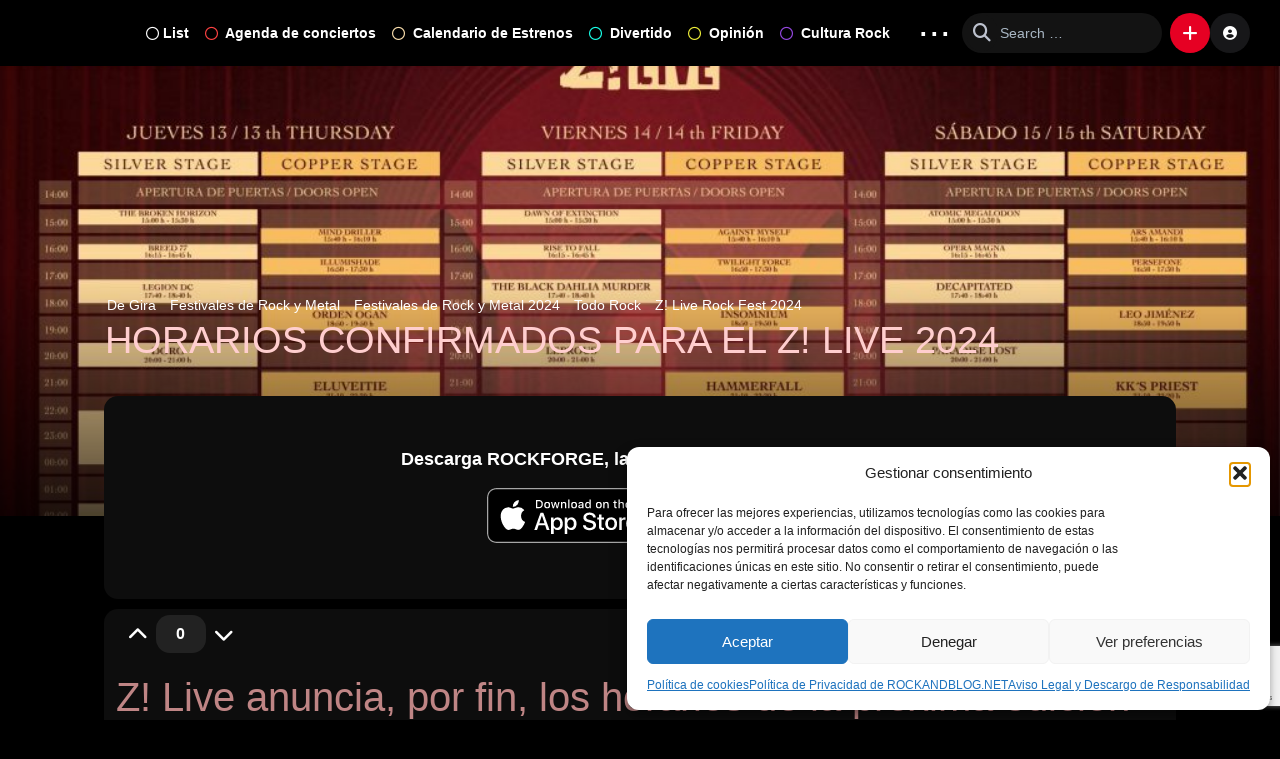

--- FILE ---
content_type: text/html; charset=UTF-8
request_url: https://rockandblog.net/horarios-confirmados-para-el-z-live-2024/
body_size: 34305
content:
<!DOCTYPE html>
<html lang="es" prefix="og: https://ogp.me/ns#">
<head>
	<meta charset="UTF-8">
				<meta name="description" content="Z! Live anuncia, por fin, los horarios de la próxima...">
		<!-- facebook meta tags -->
		<meta property="og:url" content="https://rockandblog.net/horarios-confirmados-para-el-z-live-2024/"/>
		<meta property="og:type" content="website" />
		<meta property="og:title" content="HORARIOS CONFIRMADOS PARA EL Z! LIVE 2024"/>
		<meta property="og:description" content="Ahora en Rock and Blog..." />
		<meta property="og:image" content="https://rockandblog.net/wp-content/uploads/2024/05/20240523-ZLive-horarios-1024x451.jpg"/>
		<meta property="og:site_name" content="Rock and Blog"/>
					<!-- twitter meta tags -->
		<meta name="twitter:card" content="summary_large_image">
		<meta name="twitter:title" content="HORARIOS CONFIRMADOS PARA EL Z! LIVE 2024">
		<meta name="twitter:description" content="Ahora en Rock and Blog...">
		<meta name="twitter:image" content="https://rockandblog.net/wp-content/uploads/2024/05/20240523-ZLive-horarios-1024x451.jpg">
			<link rel="pingback" href="https://rockandblog.net/xmlrpc.php">

<!-- Open Graph Meta Tags generated by Blog2Social 873 - https://www.blog2social.com -->
<meta property="og:title" content="HORARIOS CONFIRMADOS PARA EL Z! LIVE 2024"/>
<meta property="og:description" content="Z! Live anuncia, por fin, los horarios de la próxima edición del festival, que se celebrará en Zamora los días 13, 14 y 15 de junio



Esta es una de las no"/>
<meta property="og:url" content="/horarios-confirmados-para-el-z-live-2024/"/>
<meta property="og:image" content="https://rockandblog.net/wp-content/uploads/2024/05/20240523-ZLive-horarios-1024x451.jpg"/>
<meta property="og:image:width" content="1024" />
<meta property="og:image:height" content="451" />
<meta property="og:type" content="article"/>
<meta property="og:article:published_time" content="2024-05-23 18:34:15"/>
<meta property="og:article:modified_time" content="2024-09-03 10:34:08"/>
<meta property="og:article:tag" content="Horarios"/>
<meta property="og:article:tag" content="ZLive"/>
<!-- Open Graph Meta Tags generated by Blog2Social 873 - https://www.blog2social.com -->

<!-- Twitter Card generated by Blog2Social 873 - https://www.blog2social.com -->
<meta name="twitter:card" content="summary">
<meta name="twitter:title" content="HORARIOS CONFIRMADOS PARA EL Z! LIVE 2024"/>
<meta name="twitter:description" content="Z! Live anuncia, por fin, los horarios de la próxima edición del festival, que se celebrará en Zamora los días 13, 14 y 15 de junio



Esta es una de las no"/>
<meta name="twitter:image" content="https://rockandblog.net/wp-content/uploads/2024/05/20240523-ZLive-horarios-1024x451.jpg"/>
<!-- Twitter Card generated by Blog2Social 873 - https://www.blog2social.com -->
<meta name="author" content="Rock and Blog"/>

<!-- Optimización para motores de búsqueda de Rank Math -  https://rankmath.com/ -->
<title>HORARIOS CONFIRMADOS PARA EL Z! LIVE 2024</title>
<meta name="description" content="Z! Live anuncia, por fin, los horarios de la próxima edición del festival, que se celebrará en Zamora los días 13, 14 y 15 de junio"/>
<meta name="robots" content="follow, index, max-snippet:-1, max-video-preview:-1, max-image-preview:large"/>
<link rel="canonical" href="https://rockandblog.net/horarios-confirmados-para-el-z-live-2024/" />
<meta property="og:locale" content="es_ES" />
<meta property="og:type" content="article" />
<meta property="og:title" content="HORARIOS CONFIRMADOS PARA EL Z! LIVE 2024" />
<meta property="og:description" content="Z! Live anuncia, por fin, los horarios de la próxima edición del festival, que se celebrará en Zamora los días 13, 14 y 15 de junio" />
<meta property="og:url" content="https://rockandblog.net/horarios-confirmados-para-el-z-live-2024/" />
<meta property="og:site_name" content="Rock and Blog" />
<meta property="article:tag" content="Horarios" />
<meta property="article:tag" content="ZLive" />
<meta property="article:section" content="De Gira" />
<meta property="og:updated_time" content="2024-09-03T10:34:08+00:00" />
<meta property="og:image" content="https://rockandblog.net/wp-content/uploads/2024/05/20240523-ZLive-horarios-1024x451.jpg" />
<meta property="og:image:secure_url" content="https://rockandblog.net/wp-content/uploads/2024/05/20240523-ZLive-horarios-1024x451.jpg" />
<meta property="og:image:width" content="1024" />
<meta property="og:image:height" content="451" />
<meta property="og:image:alt" content="HORARIOS CONFIRMADOS PARA EL Z! LIVE 2024" />
<meta property="og:image:type" content="image/jpeg" />
<meta property="article:published_time" content="2024-05-23T18:34:15+00:00" />
<meta property="article:modified_time" content="2024-09-03T10:34:08+00:00" />
<meta name="twitter:card" content="summary_large_image" />
<meta name="twitter:title" content="HORARIOS CONFIRMADOS PARA EL Z! LIVE 2024" />
<meta name="twitter:description" content="Z! Live anuncia, por fin, los horarios de la próxima edición del festival, que se celebrará en Zamora los días 13, 14 y 15 de junio" />
<meta name="twitter:image" content="https://rockandblog.net/wp-content/uploads/2024/05/20240523-ZLive-horarios-1024x451.jpg" />
<meta name="twitter:label1" content="Escrito por" />
<meta name="twitter:data1" content="Rock and Blog" />
<meta name="twitter:label2" content="Tiempo de lectura" />
<meta name="twitter:data2" content="1 minuto" />
<script type="application/ld+json" class="rank-math-schema">{"@context":"https://schema.org","@graph":[{"@type":["Person","Organization"],"@id":"https://rockandblog.net/#person","name":"#site_title","logo":{"@type":"ImageObject","@id":"https://rockandblog.net/#logo","url":"https://rockandblog.net/wp-content/uploads/2024/08/cropped-LOGO-RnB-2025-SM-TRANS.png","contentUrl":"https://rockandblog.net/wp-content/uploads/2024/08/cropped-LOGO-RnB-2025-SM-TRANS.png","caption":"Rock and Blog","inLanguage":"es","width":"300","height":"300"},"image":{"@type":"ImageObject","@id":"https://rockandblog.net/#logo","url":"https://rockandblog.net/wp-content/uploads/2024/08/cropped-LOGO-RnB-2025-SM-TRANS.png","contentUrl":"https://rockandblog.net/wp-content/uploads/2024/08/cropped-LOGO-RnB-2025-SM-TRANS.png","caption":"Rock and Blog","inLanguage":"es","width":"300","height":"300"}},{"@type":"WebSite","@id":"https://rockandblog.net/#website","url":"https://rockandblog.net","name":"Rock and Blog","publisher":{"@id":"https://rockandblog.net/#person"},"inLanguage":"es"},{"@type":"ImageObject","@id":"https://rockandblog.net/wp-content/uploads/2024/05/20240523-ZLive-horarios-1024x451.jpg","url":"https://rockandblog.net/wp-content/uploads/2024/05/20240523-ZLive-horarios-1024x451.jpg","width":"1024","height":"451","inLanguage":"es"},{"@type":"WebPage","@id":"https://rockandblog.net/horarios-confirmados-para-el-z-live-2024/#webpage","url":"https://rockandblog.net/horarios-confirmados-para-el-z-live-2024/","name":"HORARIOS CONFIRMADOS PARA EL Z! LIVE 2024","datePublished":"2024-05-23T18:34:15+00:00","dateModified":"2024-09-03T10:34:08+00:00","isPartOf":{"@id":"https://rockandblog.net/#website"},"primaryImageOfPage":{"@id":"https://rockandblog.net/wp-content/uploads/2024/05/20240523-ZLive-horarios-1024x451.jpg"},"inLanguage":"es"},{"@type":"Person","@id":"https://rockandblog.net/author/rockandb/","name":"Rock and Blog","description":"Mi rollo es el Rock","url":"https://rockandblog.net/author/rockandb/","image":{"@type":"ImageObject","@id":"https://secure.gravatar.com/avatar/65e399374d9e1e77279c6bcf710ef00db9ee1e0d1566da3b2e04f6752f9d08b1?s=96&amp;d=mm&amp;r=g","url":"https://secure.gravatar.com/avatar/65e399374d9e1e77279c6bcf710ef00db9ee1e0d1566da3b2e04f6752f9d08b1?s=96&amp;d=mm&amp;r=g","caption":"Rock and Blog","inLanguage":"es"},"sameAs":["https://rockandblog.net"]},{"@type":"NewsArticle","headline":"HORARIOS CONFIRMADOS PARA EL Z! LIVE 2024","datePublished":"2024-05-23T18:34:15+00:00","dateModified":"2024-09-03T10:34:08+00:00","articleSection":"De Gira, Festivales de Rock y Metal, Festivales de Rock y Metal 2024, Todo Rock, Z! Live Rock Fest 2024","author":{"@id":"https://rockandblog.net/author/rockandb/","name":"Rock and Blog"},"publisher":{"@id":"https://rockandblog.net/#person"},"description":"Esta es una de las noticias m\u00e1s esperadas por todas las personas que asistir\u00e1n al Z! Live 2024. Una edici\u00f3n con tres d\u00edas de heavy metal, dos escenarios y m\u00e1s de treinta bandas que se desarrollar\u00e1 en el recinto ferial IFEZA de Zamora, una ciudad que se transformar\u00e1, una vez m\u00e1s, en el Templo del Metal.","name":"HORARIOS CONFIRMADOS PARA EL Z! LIVE 2024","@id":"https://rockandblog.net/horarios-confirmados-para-el-z-live-2024/#richSnippet","isPartOf":{"@id":"https://rockandblog.net/horarios-confirmados-para-el-z-live-2024/#webpage"},"image":{"@id":"https://rockandblog.net/wp-content/uploads/2024/05/20240523-ZLive-horarios-1024x451.jpg"},"inLanguage":"es","mainEntityOfPage":{"@id":"https://rockandblog.net/horarios-confirmados-para-el-z-live-2024/#webpage"}}]}</script>
<!-- /Plugin Rank Math WordPress SEO -->

<link rel='dns-prefetch' href='//www.google.com' />
<link rel='dns-prefetch' href='//stats.wp.com' />
<link rel='dns-prefetch' href='//fonts.googleapis.com' />
<link rel="alternate" type="application/rss+xml" title="Rock and Blog &raquo; Feed" href="https://rockandblog.net/feed/" />
<link rel="alternate" type="application/rss+xml" title="Rock and Blog &raquo; Feed de los comentarios" href="https://rockandblog.net/comments/feed/" />
<link rel="alternate" type="application/rss+xml" title="Rock and Blog &raquo; Comentario HORARIOS CONFIRMADOS PARA EL Z! LIVE 2024 del feed" href="https://rockandblog.net/horarios-confirmados-para-el-z-live-2024/feed/" />
<link rel="alternate" title="oEmbed (JSON)" type="application/json+oembed" href="https://rockandblog.net/wp-json/oembed/1.0/embed?url=https%3A%2F%2Frockandblog.net%2Fhorarios-confirmados-para-el-z-live-2024%2F" />
<link rel="alternate" title="oEmbed (XML)" type="text/xml+oembed" href="https://rockandblog.net/wp-json/oembed/1.0/embed?url=https%3A%2F%2Frockandblog.net%2Fhorarios-confirmados-para-el-z-live-2024%2F&#038;format=xml" />
<style id='wp-img-auto-sizes-contain-inline-css' type='text/css'>
img:is([sizes=auto i],[sizes^="auto," i]){contain-intrinsic-size:3000px 1500px}
/*# sourceURL=wp-img-auto-sizes-contain-inline-css */
</style>

<style id='wp-emoji-styles-inline-css' type='text/css'>

	img.wp-smiley, img.emoji {
		display: inline !important;
		border: none !important;
		box-shadow: none !important;
		height: 1em !important;
		width: 1em !important;
		margin: 0 0.07em !important;
		vertical-align: -0.1em !important;
		background: none !important;
		padding: 0 !important;
	}
/*# sourceURL=wp-emoji-styles-inline-css */
</style>
<link rel='stylesheet' id='wp-block-library-css' href='https://rockandblog.net/wp-includes/css/dist/block-library/style.min.css?ver=6.9' type='text/css' media='all' />
<style id='classic-theme-styles-inline-css' type='text/css'>
/*! This file is auto-generated */
.wp-block-button__link{color:#fff;background-color:#32373c;border-radius:9999px;box-shadow:none;text-decoration:none;padding:calc(.667em + 2px) calc(1.333em + 2px);font-size:1.125em}.wp-block-file__button{background:#32373c;color:#fff;text-decoration:none}
/*# sourceURL=/wp-includes/css/classic-themes.min.css */
</style>
<link rel='stylesheet' id='hostinger-affiliate-plugin-block-frontend-css' href='https://rockandblog.net/wp-content/plugins/hostinger-affiliate-plugin/assets/dist/frontend.css?ver=1766728913' type='text/css' media='all' />
<link rel='stylesheet' id='mediaelement-css' href='https://rockandblog.net/wp-includes/js/mediaelement/mediaelementplayer-legacy.min.css?ver=4.2.17' type='text/css' media='all' />
<link rel='stylesheet' id='wp-mediaelement-css' href='https://rockandblog.net/wp-includes/js/mediaelement/wp-mediaelement.min.css?ver=6.9' type='text/css' media='all' />
<style id='jetpack-sharing-buttons-style-inline-css' type='text/css'>
.jetpack-sharing-buttons__services-list{display:flex;flex-direction:row;flex-wrap:wrap;gap:0;list-style-type:none;margin:5px;padding:0}.jetpack-sharing-buttons__services-list.has-small-icon-size{font-size:12px}.jetpack-sharing-buttons__services-list.has-normal-icon-size{font-size:16px}.jetpack-sharing-buttons__services-list.has-large-icon-size{font-size:24px}.jetpack-sharing-buttons__services-list.has-huge-icon-size{font-size:36px}@media print{.jetpack-sharing-buttons__services-list{display:none!important}}.editor-styles-wrapper .wp-block-jetpack-sharing-buttons{gap:0;padding-inline-start:0}ul.jetpack-sharing-buttons__services-list.has-background{padding:1.25em 2.375em}
/*# sourceURL=https://rockandblog.net/wp-content/plugins/jetpack/_inc/blocks/sharing-buttons/view.css */
</style>
<link rel='stylesheet' id='usp_style-css' href='https://rockandblog.net/wp-content/plugins/user-submitted-posts/resources/usp.css?ver=20260113' type='text/css' media='all' />
<link rel='stylesheet' id='cmplz-general-css' href='https://rockandblog.net/wp-content/plugins/complianz-gdpr/assets/css/cookieblocker.min.css?ver=1766728887' type='text/css' media='all' />
<link rel='stylesheet' id='rockforge-events-css' href='https://rockandblog.net/wp-content/plugins/rockforge-events/css/rockforge-events.css?ver=1.1.3' type='text/css' media='all' />
<link rel='stylesheet' id='parent-style-css' href='https://rockandblog.net/wp-content/themes/king/style.css?ver=6.9' type='text/css' media='all' />
<link rel='stylesheet' id='king-style-css' href='https://rockandblog.net/wp-content/themes/king-child/style.css?ver=6.9' type='text/css' media='all' />
<link rel='stylesheet' id='night-styles-css' href='https://rockandblog.net/wp-content/themes/king/layouts/king-night.css?ver=6.9' type='text/css' media='all' />
<link rel='stylesheet' id='custom-styles-css' href='https://rockandblog.net/wp-content/themes/king/layouts/custom-styles.css?ver=6.9' type='text/css' media='all' />
<link data-service="google-fonts" data-category="marketing" rel='stylesheet' id='googlefont-style-css' data-href='//fonts.googleapis.com/css?family=Quantico%3Aital%2Cwght%400%2C300%3B0%2C400%3B0%2C600%3B0%2C700%3B1%2C400&#038;display=swap&#038;ver=1.0.0' type='text/css' media='all' />
<link rel='stylesheet' id='font-awesome-style-css' href='https://rockandblog.net/wp-content/themes/king/layouts/font-awesome/css/all.min.css?ver=6.9' type='text/css' media='all' />
<link rel='stylesheet' id='magnefic-popup-css-css' href='https://rockandblog.net/wp-content/themes/king/layouts/js/magnific-popup/magnific-popup.css?ver=6.9' type='text/css' media='all' />
<script type="text/javascript" src="https://rockandblog.net/wp-content/plugins/google-analytics-for-wordpress/assets/js/frontend-gtag.min.js?ver=9.11.0" id="monsterinsights-frontend-script-js" async="async" data-wp-strategy="async"></script>
<script data-cfasync="false" data-wpfc-render="false" type="text/javascript" id='monsterinsights-frontend-script-js-extra'>/* <![CDATA[ */
var monsterinsights_frontend = {"js_events_tracking":"true","download_extensions":"","inbound_paths":"[]","home_url":"https:\/\/rockandblog.net","hash_tracking":"false","v4_id":"G-8L8EVP19LJ"};/* ]]> */
</script>
<script type="text/javascript" src="https://www.google.com/recaptcha/api.js?render=6LfNHc8qAAAAAH7CGuDO-QzXTSYXIm_pFFgGr4Od" id="usp_recaptcha-js"></script>
<script type="text/javascript" src="https://rockandblog.net/wp-includes/js/jquery/jquery.min.js?ver=3.7.1" id="jquery-core-js"></script>
<script type="text/javascript" src="https://rockandblog.net/wp-includes/js/jquery/jquery-migrate.min.js?ver=3.4.1" id="jquery-migrate-js"></script>
<script type="text/javascript" src="https://rockandblog.net/wp-content/plugins/user-submitted-posts/resources/jquery.chosen.js?ver=20260113" id="usp_chosen-js"></script>
<script type="text/javascript" src="https://rockandblog.net/wp-content/plugins/user-submitted-posts/resources/jquery.cookie.js?ver=20260113" id="usp_cookie-js"></script>
<script type="text/javascript" src="https://rockandblog.net/wp-content/plugins/user-submitted-posts/resources/jquery.parsley.min.js?ver=20260113" id="usp_parsley-js"></script>
<script type="text/javascript" id="usp_core-js-before">
/* <![CDATA[ */
var usp_custom_field = "usp_custom_field"; var usp_custom_field_2 = "usp_custom_field_2"; var usp_custom_checkbox = "usp_custom_checkbox"; var usp_case_sensitivity = "false"; var usp_min_images = 0; var usp_max_images = 1; var usp_parsley_error = "Respuesta incorrecta."; var usp_multiple_cats = 1; var usp_existing_tags = 0; var usp_recaptcha_disp = "show"; var usp_recaptcha_vers = "3"; var usp_recaptcha_key = "6LfNHc8qAAAAAH7CGuDO-QzXTSYXIm_pFFgGr4Od"; var challenge_nonce = "f09328cc1f"; var ajax_url = "https:\/\/rockandblog.net\/wp-admin\/admin-ajax.php"; 
//# sourceURL=usp_core-js-before
/* ]]> */
</script>
<script type="text/javascript" src="https://rockandblog.net/wp-content/plugins/user-submitted-posts/resources/jquery.usp.core.js?ver=20260113" id="usp_core-js"></script>
<script type="text/javascript" src="https://rockandblog.net/wp-content/plugins/rockforge-events/js/rockforge-events.js?ver=1.1.3-1768820533" id="rockforge-events-js-js"></script>
<script type="text/javascript" id="king_night_js-js-extra">
/* <![CDATA[ */
var kingnight = {"nmdefault":"1"};
//# sourceURL=king_night_js-js-extra
/* ]]> */
</script>
<script type="text/javascript" src="https://rockandblog.net/wp-content/themes/king/layouts/js/kingnight.js?ver=1.0" id="king_night_js-js"></script>
<link rel="https://api.w.org/" href="https://rockandblog.net/wp-json/" /><link rel="alternate" title="JSON" type="application/json" href="https://rockandblog.net/wp-json/wp/v2/posts/2155880" /><link rel="EditURI" type="application/rsd+xml" title="RSD" href="https://rockandblog.net/xmlrpc.php?rsd" />
<meta name="generator" content="WordPress 6.9" />
<link rel='shortlink' href='https://rockandblog.net/?p=2155880' />
  <script src="https://cdn.onesignal.com/sdks/web/v16/OneSignalSDK.page.js" defer></script>
  <script>
          window.OneSignalDeferred = window.OneSignalDeferred || [];
          OneSignalDeferred.push(async function(OneSignal) {
            await OneSignal.init({
              appId: "2a3064f7-1814-4584-99f8-adcc2fa1991b",
              serviceWorkerOverrideForTypical: true,
              path: "https://rockandblog.net/wp-content/plugins/onesignal-free-web-push-notifications/sdk_files/",
              serviceWorkerParam: { scope: "/wp-content/plugins/onesignal-free-web-push-notifications/sdk_files/push/onesignal/" },
              serviceWorkerPath: "OneSignalSDKWorker.js",
            });
          });

          // Unregister the legacy OneSignal service worker to prevent scope conflicts
          if (navigator.serviceWorker) {
            navigator.serviceWorker.getRegistrations().then((registrations) => {
              // Iterate through all registered service workers
              registrations.forEach((registration) => {
                // Check the script URL to identify the specific service worker
                if (registration.active && registration.active.scriptURL.includes('OneSignalSDKWorker.js.php')) {
                  // Unregister the service worker
                  registration.unregister().then((success) => {
                    if (success) {
                      console.log('OneSignalSW: Successfully unregistered:', registration.active.scriptURL);
                    } else {
                      console.log('OneSignalSW: Failed to unregister:', registration.active.scriptURL);
                    }
                  });
                }
              });
            }).catch((error) => {
              console.error('Error fetching service worker registrations:', error);
            });
        }
        </script>
	<style>img#wpstats{display:none}</style>
					<style>.cmplz-hidden {
					display: none !important;
				}</style><meta name="viewport" content="width=device-width, maximum-scale=1.0, minimum-scale=1.0, initial-scale=1.0" /><meta name="generator" content="Elementor 3.34.0; features: e_font_icon_svg, additional_custom_breakpoints; settings: css_print_method-external, google_font-enabled, font_display-swap">
			<style>
				.e-con.e-parent:nth-of-type(n+4):not(.e-lazyloaded):not(.e-no-lazyload),
				.e-con.e-parent:nth-of-type(n+4):not(.e-lazyloaded):not(.e-no-lazyload) * {
					background-image: none !important;
				}
				@media screen and (max-height: 1024px) {
					.e-con.e-parent:nth-of-type(n+3):not(.e-lazyloaded):not(.e-no-lazyload),
					.e-con.e-parent:nth-of-type(n+3):not(.e-lazyloaded):not(.e-no-lazyload) * {
						background-image: none !important;
					}
				}
				@media screen and (max-height: 640px) {
					.e-con.e-parent:nth-of-type(n+2):not(.e-lazyloaded):not(.e-no-lazyload),
					.e-con.e-parent:nth-of-type(n+2):not(.e-lazyloaded):not(.e-no-lazyload) * {
						background-image: none !important;
					}
				}
			</style>
			<link rel="icon" href="https://rockandblog.net/wp-content/uploads/2024/08/cropped-LOGO-RnB-2025-SM-TRANS-1-32x32.png" sizes="32x32" />
<link rel="icon" href="https://rockandblog.net/wp-content/uploads/2024/08/cropped-LOGO-RnB-2025-SM-TRANS-1-192x192.png" sizes="192x192" />
<link rel="apple-touch-icon" href="https://rockandblog.net/wp-content/uploads/2024/08/cropped-LOGO-RnB-2025-SM-TRANS-1-180x180.png" />
<meta name="msapplication-TileImage" content="https://rockandblog.net/wp-content/uploads/2024/08/cropped-LOGO-RnB-2025-SM-TRANS-1-270x270.png" />
		<style type="text/css" id="wp-custom-css">
			.tribe-events .tribe-events-calendar-list__event-title-link {
    background: transparent;
    color: red;
}
h1, h2, h3 {
    color: #bf8585;
}
h1 {
    color: #ffcece;
}

.entry-09-meta {
    display: none !important;
}


.king-grid-15 .article-meta {
    padding-bottom: 0 !important;
}


/* Centrar el formulario en la página */
#usp_form {
    background: transparent; /* Fondo transparente */
    border: none;
    padding: 20px;
    width: 100%;
    max-width: 700px; /* Ancho máximo */
    margin: 0 auto; /* Centrar horizontalmente */
}

/* Contenedor para las dos columnas */
.usp-two-columns {
    display: flex;
    flex-wrap: wrap;
    justify-content: space-between;
}

/* Estilos para los campos en dos columnas */
.usp-two-columns input[type="text"],
.usp-two-columns input[type="email"],
.usp-two-columns select {
    width: 48%; /* Ocupan la mitad del contenedor */
    padding: 10px;
    border: 1px solid #ccc;
    border-radius: 5px;
    font-size: 16px;
    margin-bottom: 10px;
}

/* Campo de contenido del artículo a ancho completo */
#usp_content {
    width: 100%;
    padding: 12px;
    border: 1px solid #ccc;
    border-radius: 5px;
    font-size: 16px;
    min-height: 200px; /* Ajustar la altura del campo */
    margin-bottom: 10px;
}

/* Botón de envío centrado */
#usp_form input[type="submit"] {
    background: #0073aa;
    color: white;
    border: none;
    padding: 12px 20px;
    font-size: 16px;
    cursor: pointer;
    border-radius: 5px;
    width: 100%;
    max-width: 500px;
    display: block;
    margin: 20px auto;
    transition: background 0.3s ease-in-out;
}

#usp_form input[type="submit"]:hover {
    background: #005f8d;
}

/* Ajuste para que en pantallas pequeñas los campos vuelvan a una sola columna */
@media (max-width: 768px) {
    .usp-two-columns {
        flex-direction: column;
    }
    .usp-two-columns input[type="text"],
    .usp-two-columns input[type="email"],
    .usp-two-columns select {
        width: 100%; /* Ocupan todo el ancho en móviles */
    }
}		</style>
		</head>
<body data-cmplz=1 class="wp-singular post-template-default single single-post postid-2155880 single-format-standard wp-custom-logo wp-theme-king wp-child-theme-king-child elementor-default elementor-kit-2165512">
<div id="page" class="site">
<header id="masthead" class="site-header">
	<div class="king-header lr-padding">
		<span class="king-head-toggle" data-toggle="dropdown" data-target=".king-leftmenu" aria-expanded="false" role="button">
			<i class="fa-solid fa-bars"></i>
		</span>	
		<div class="site-branding">
			<a href="https://rockandblog.net" class="king-logo">
			<img src="https://rockandblog.net/wp-content/uploads/2024/08/LGO_SOLO_BASE.png" alt="Logo Rock and Blog La Casa del Rock y el Metal"/>
		</a>
					<a href="https://rockandblog.net" class="mobile-king-logo">
				<img src="https://rockandblog.net/wp-content/uploads/2024/08/LGO_SOLO_BASE.png" alt="Logo Rock and Blog La Casa del Rock y el Metal"/>
			</a>	
											<a href="https://rockandblog.net" class="mobile-king-logo-night">
					<img src="https://rockandblog.net/wp-content/uploads/2024/08/cropped-LOGO-RnB-2025-SM-TRANS-1.png" alt=""/>
				</a>	
										<a href="https://rockandblog.net" class="king-logo-night">
					<img src="https://rockandblog.net/wp-content/uploads/2024/08/LGO_SOLO_BASE.png" alt="Logo Rock and Blog La Casa del Rock y el Metal"/>
				</a>								
				
			
		</div><!-- .site-branding -->		<div class="king-head-nav">
	<ul>
							<li>
			<a href="https://rockandblog.net/list/" class="king-head-nav-a nav-list"><i class="far fa-circle"></i>List</a>
			<div class="king-nav-dropdown"><div class="mmenu-links"><a href="https://rockandblog.net/category/todo-rock/listas/">Más Listas</a></div><div class="categories-post">
			<a href="https://rockandblog.net/list/los-30-mejores-discos-de-rock-y-metal-de-2024/">
							<div class="categories-post-img">
					<div class="king-box-bg" data-king-img-src="https://rockandblog.net/wp-content/uploads/2024/12/mejores-discos-de-rock-y-metal-de-2024-300x182.jpg"></div>
				</div>
								<div class="categories-post-title">Los 30 mejores discos de Rock y Metal de 2024</div>
			</a> 
		     
	</div> 
<div class="categories-post">
			<a href="https://rockandblog.net/list/10-peliculas-de-terror-metalero-que-no-te-puedes-perder/">
							<div class="categories-post-img">
					<div class="king-box-bg" data-king-img-src="https://rockandblog.net/wp-content/uploads/2024/10/10-peliculas-de-terror-para-amantes-del-meteal-193x300.jpg"></div>
				</div>
								<div class="categories-post-title">10 Películas de Terror Metalero que No Te Puedes Perder</div>
			</a> 
		     
	</div> 
<div class="categories-post">
			<a href="https://rockandblog.net/list/12-disfraces-de-rock-y-metal-para-halloween/">
							<div class="categories-post-img">
					<div class="king-box-bg" data-king-img-src="https://rockandblog.net/wp-content/uploads/2024/10/a0761a93-8812-49cc-84d3-9d0c6149541b-300x300.jpeg"></div>
				</div>
								<div class="categories-post-title">12 Disfraces de Rock y Metal para Halloween</div>
			</a> 
		     
	</div> 
<div class="categories-post">
			<a href="https://rockandblog.net/list/casting-de-vocalistas-para-linkin-park-10-cantantes-que-podrian-llegar-a-la-banda/">
							<div class="categories-post-img">
					<div class="king-box-bg" data-king-img-src="https://rockandblog.net/wp-content/uploads/2024/09/linkin-park-nuevo-vocalista-169x300.jpg"></div>
				</div>
								<div class="categories-post-title">Casting de vocalistas para Linkin Park: 10 Cantantes que podrían llegar a la banda</div>
			</a> 
		     
	</div> 
<div class="categories-post">
			<a href="https://rockandblog.net/list/acdc-top-videos/">
							<div class="categories-post-img">
					<div class="king-box-bg" data-king-img-src="https://rockandblog.net/wp-content/uploads/2021/06/ACDC-top-videos-300x300.jpeg"></div>
				</div>
								<div class="categories-post-title">Las 10 mejores canciones de la AC/DC y sus vídeos</div>
			</a> 
		     
	</div> 
</div>		</li>
									<li>
				<a class="king-head-nav-a" href="https://rockandblog.net/agenda-conciertos-rock/"><span style="color:#ff4242"><i class="fa-regular fa-circle"></i> </span>Agenda de conciertos</a>
							</li>
								<li>
				<a class="king-head-nav-a" href="https://rockandblog.net/category/calendario-de-estrenos/"><span style="color:#f9ddac"><i class="fa-regular fa-circle"></i> </span>Calendario de Estrenos</a>
									<div class="king-nav-dropdown"><div class="categories-post">
			<a href="https://rockandblog.net/calendario-de-lanzamientos-de-rock-y-metal-2026/">
							<div class="categories-post-img">
					<div class="king-box-bg" data-king-img-src="https://rockandblog.net/wp-content/uploads/2026/01/calendario-estrenos-rock-y-metal-2026-300x200.jpg"></div>
				</div>
								<div class="categories-post-title">Calendario de lanzamientos de Rock y Metal 2026</div>
			</a> 
		     
	</div> 
<div class="categories-post">
			<a href="https://rockandblog.net/calendario-de-estrenos-de-discos-de-rock-y-metal-en-2025/">
							<div class="categories-post-img">
					<div class="king-box-bg" data-king-img-src="https://rockandblog.net/wp-content/uploads/2025/02/calendario-de-estrenos-de-rock-y-metal-2025-300x300.png"></div>
				</div>
								<div class="categories-post-title">Calendario de estrenos de Discos de ROCK y METAL en 2025</div>
			</a> 
		     
	</div> 
<div class="categories-post">
			<a href="https://rockandblog.net/calendario-de-estrenos-de-discos-de-rock-y-metal-en-2024/">
							<div class="categories-post-img">
					<div class="king-box-bg" data-king-img-src="https://rockandblog.net/wp-content/uploads/2024/05/estrenos-de-rock-y-metal-2024-279x300.jpg"></div>
				</div>
								<div class="categories-post-title">Calendario de estrenos de Discos de ROCK y METAL en 2024</div>
			</a> 
		     
	</div> 
<div class="categories-post">
			<a href="https://rockandblog.net/calendario-de-estrenos-de-discos-de-rock-y-metal-en-2023/">
							<div class="categories-post-img">
					<div class="king-box-bg" data-king-img-src="https://rockandblog.net/wp-content/uploads/2024/09/calendario-de-estrenos-de-discos-de-rock-y-metal-2023-300x196.jpg"></div>
				</div>
								<div class="categories-post-title">Calendario de estrenos de Discos de ROCK y METAL en 2023</div>
			</a> 
		     
	</div> 
<div class="categories-post">
			<a href="https://rockandblog.net/calendario-de-estrenos-de-discos-de-rock-y-metal-en-2022/">
							<div class="categories-post-img">
					<div class="king-box-bg" data-king-img-src="https://rockandblog.net/wp-content/uploads/2021/12/calendario-de-estrenos-de-rock-y-metal-2022-1024x670.jpg"></div>
				</div>
								<div class="categories-post-title">Calendario de estrenos de Discos de ROCK y METAL en 2022</div>
			</a> 
		     
	</div> 
</div>												</li>
								<li>
				<a class="king-head-nav-a" href="https://rockandblog.net/category/todo-rock/divertido/"><span style="color:#19ffe8"><i class="fa-regular fa-circle"></i> </span>Divertido</a>
									<div class="king-nav-dropdown"><div class="king-d-left" style="background-color:" data-king-img-src=""><span class="king-d-content"><h3><span style="color:#19ffe8"><i class="fa-regular fa-circle"></i> </span>Divertido</h3><p><img class="size-medium wp-image-2161292 aligncenter" src="https://rockandblog.net/wp-content/uploads/2024/09/funnydog-300x256.jpg" alt="funnydog" width="300" height="256" /></p>
<p>En nuestra sección “Diversión Rock &amp; Metal” de Rock and Blog, encontrarás todo lo que necesitas para disfrutar del lado más entretenido del mundo del rock y el metal. Desde concursos emocionantes que ponen a prueba tu conocimiento musical, hasta curiosidades fascinantes que revelan los secretos mejor guardados de tus bandas favoritas. Aquí, el espíritu rebelde del rock se combina con el humor, las rarezas y las anécdotas más sorprendentes de la escena metalera, creando un espacio donde la pasión por la música se vive con una sonrisa. ¡Únete a nosotros y descubre un mundo de diversión pensado para los verdaderos fans del rock!</p>
</span></div><div class="mmenu-links"><a href="https://rockandblog.net/trivia/">Trivial</a><a href="https://rockandblog.net/category/todo-rock/divertido/concursos/">Concursos</a><a href="https://rockandblog.net/category/todo-rock/divertido/curiosidades/">Curiosidades</a></div><div class="categories-post">
			<a href="https://rockandblog.net/eddie-van-halen-y-su-intento-de-unirse-a-kiss-en-1982/">
							<div class="categories-post-img">
					<div class="king-box-bg" data-king-img-src="https://rockandblog.net/wp-content/uploads/2026/01/van-halen-kiss-300x300.jpeg"></div>
				</div>
								<div class="categories-post-title">Eddie Van Halen y su intento de unirse a KISS en 1982</div>
			</a> 
		     
	</div> 
<div class="categories-post">
			<a href="https://rockandblog.net/llega-el-calendario-de-adviento-rock-metal-24-dias-para-abrir-descubrir-y-ganar-premios-muy-caneros/">
							<div class="categories-post-img">
					<div class="king-box-bg" data-king-img-src="https://rockandblog.net/wp-content/uploads/2025/11/Calendario-de-Adviento-de-Rock-and-Blog-Rockforge-300x169.jpg"></div>
				</div>
								<div class="categories-post-title">Calendario de Adviento Rock &amp; Metal: YA PUEDES ENVIAR TUS RESPUESTAS</div>
			</a> 
		     
	</div> 
<div class="categories-post">
			<a href="https://rockandblog.net/ac-dc-y-la-navidad-de-trump-el-origen-de-mistress-for-christmas/">
							<div class="categories-post-img">
					<div class="king-box-bg" data-king-img-src="https://rockandblog.net/wp-content/uploads/2025/12/ACDC-Angus-Young-Donald-Trump-Split-Far-Out-Magazine-1140x855-1-300x225.webp"></div>
				</div>
								<div class="categories-post-title">AC/DC y la Navidad de Trump: El Origen de «Mistress for Christmas»</div>
			</a> 
		     
	</div> 
<div class="categories-post">
			<a href="https://rockandblog.net/test-de-personalidad-rockera/">
							<div class="categories-post-img">
					<div class="king-box-bg" data-king-img-src="https://rockandblog.net/wp-content/uploads/2025/12/Gemini_Generated_Image_3v5r2x3v5r2x3v5r-e1765651691799-300x219.png"></div>
				</div>
								<div class="categories-post-title">Test de Personalidad Rockera</div>
			</a> 
		     
	</div> 
<div class="categories-post">
			<a href="https://rockandblog.net/el-lado-mas-tierno-del-metal-en-2025/">
							<div class="categories-post-img">
					<div class="king-box-bg" data-king-img-src="https://rockandblog.net/wp-content/uploads/2025/12/el_lado_ms_tierno_del_metal_en_2025-300x200.jpg"></div>
				</div>
								<div class="categories-post-title">El Lado Más Tierno del Metal en 2025</div>
			</a> 
		     
	</div> 
<div class="categories-post">
			<a href="https://rockandblog.net/eximperituserqethhzebibsiptugakkathsulweliarzaxulum-nombres-largos-death-metal-potente/">
							<div class="categories-post-img">
					<div class="king-box-bg" data-king-img-src="https://rockandblog.net/wp-content/uploads/2025/12/Eximperituserqethhzebibsiptugakkathsulweliarzaxulum-300x300.webp"></div>
				</div>
								<div class="categories-post-title">Eximperituserqethhzebibšiptugakkathšulweliarzaxułum: Nombres Largos, Death Metal Potente</div>
			</a> 
		     
	</div> 
</div>												</li>
																	<li>
				<a class="king-head-nav-a" href="https://rockandblog.net/category/opinion/"><span style="color:#eded38"><i class="fa-regular fa-circle"></i> </span>Opinión</a>
									<div class="king-nav-dropdown"><div class="king-d-left" style="background-color:" data-king-img-src=""><span class="king-d-content"><h3><span style="color:#eded38"><i class="fa-regular fa-circle"></i> </span>Opinión</h3><p>Artículos de Opinión de Rock y Metal.<br />
Artículos de opinión de los colaboradores de Rock and Blog. Un espación apra hablar libremente de Rock y dejar rienda suelta a los sentimientos y percepciones más personales.</p>
</span></div><div class="mmenu-links"><a href="https://rockandblog.net/category/todo-rock/reviews/">Críticas</a><a href="https://rockandblog.net/category/todo-rock/cronicas/">Crónicas</a></div><div class="categories-post">
			<a href="https://rockandblog.net/critica-de-unrecht-a-thousand-and-one-nightmares/">
							<div class="categories-post-img">
					<div class="king-box-bg" data-king-img-src="https://rockandblog.net/wp-content/uploads/2025/12/a-thounsand-and-one-pesadillas-portada-300x300.jpg"></div>
				</div>
								<div class="categories-post-title">Crítica de UNRECHT «A Thousand And One Nightmares»</div>
			</a> 
		     
	</div> 
<div class="categories-post">
			<a href="https://rockandblog.net/critica-de-havamal-age-of-the-gods-2025/">
							<div class="categories-post-img">
					<div class="king-box-bg" data-king-img-src="https://rockandblog.net/wp-content/uploads/2025/11/age-of-the-gods-critica-300x300.jpg"></div>
				</div>
								<div class="categories-post-title">Crítica de HAVAMAL «Age Of The Gods» (2025)</div>
			</a> 
		     
	</div> 
<div class="categories-post">
			<a href="https://rockandblog.net/critica-de-stainless-madness-disciples-thrash-metal-madrileno-de-alto-voltaje/">
							<div class="categories-post-img">
					<div class="king-box-bg" data-king-img-src="https://rockandblog.net/wp-content/uploads/2025/11/stainless-300x300.jpg"></div>
				</div>
								<div class="categories-post-title">Crítica de STAINLESS MADNESS “Disciples”: Thrash Metal madrileño de alto voltaje</div>
			</a> 
		     
	</div> 
<div class="categories-post">
			<a href="https://rockandblog.net/critica-del-album-de-5rand-ordhalia/">
							<div class="categories-post-img">
					<div class="king-box-bg" data-king-img-src="https://rockandblog.net/wp-content/uploads/2025/11/ordalia-5rand-300x300.jpg"></div>
				</div>
								<div class="categories-post-title">Crítica del álbum de 5RAND “Ordhalia”</div>
			</a> 
		     
	</div> 
<div class="categories-post">
			<a href="https://rockandblog.net/cronica-de-helloween-beast-in-black-en-madrid-2025-viernes-15-noviembre/">
							<div class="categories-post-img">
					<div class="king-box-bg" data-king-img-src="https://rockandblog.net/wp-content/uploads/2025/11/cronica-helloween-madrid-2025-300x225.jpg"></div>
				</div>
								<div class="categories-post-title">Crónica de HELLOWEEN + Beast in Black en Madrid 2025 (Viernes 15 Noviembre)</div>
			</a> 
		     
	</div> 
</div>												</li>
																				<li>
				<a class="king-head-nav-a" href="https://rockandblog.net/category/todo-rock/cultura-rock/"><span style="color:#9548e2"><i class="fa-regular fa-circle"></i> </span>Cultura Rock<span class="menu-badge" style="background-color:"></span></a>
									<div class="king-nav-dropdown"><div class="mmenu-links"><a href="https://rockandblog.net/category/todo-rock/cultura-rock/documentales/">Documentales de Rock</a><a href="https://rockandblog.net/category/todo-rock/cultura-rock/cine-y-series-de-rock/">Cine y Series de Rock</a><a href="https://rockandblog.net/category/todo-rock/cultura-rock/arte-rockero/">Arte Rockero</a></div><div class="categories-post">
			<a href="https://rockandblog.net/becoming-led-zeppelin-la-leyenda-del-rock-conquista-los-critics-choice-documentary-awards/">
							<div class="categories-post-img">
					<div class="king-box-bg" data-king-img-src="https://rockandblog.net/wp-content/uploads/2025/10/h1becoming_led_zeppelin_la_leyenda_del_rock_conquista_los_cr-300x203.jpg"></div>
				</div>
								<div class="categories-post-title">«Becoming Led Zeppelin»: La Leyenda del Rock Conquista los Critics Choice Documentary Awards</div>
			</a> 
		     
	</div> 
<div class="categories-post">
			<a href="https://rockandblog.net/la-pelicula-de-scorpions-wind-of-change-ya-esta-en-rodaje/">
							<div class="categories-post-img">
					<div class="king-box-bg" data-king-img-src="https://rockandblog.net/wp-content/uploads/2025/07/attachment-scorpons-moscow-koh-hasebe-shinko-music-getty-images-300x200.webp"></div>
				</div>
								<div class="categories-post-title">La película de SCORPIONS: &#8216;Wind of Change&#8217; ya está en rodaje</div>
			</a> 
		     
	</div> 
<div class="categories-post">
			<a href="https://rockandblog.net/metallica-el-documental-que-salvara-tu-vida-y-la-de-ellos/">
							<div class="categories-post-img">
					<div class="king-box-bg" data-king-img-src="https://rockandblog.net/wp-content/uploads/2025/06/metallica_el_documental_que_salvar_tu_vida_y_la_de_ellos-300x169.jpg"></div>
				</div>
								<div class="categories-post-title">Metallica: El documental que salvará tu vida (y la de ellos)</div>
			</a> 
		     
	</div> 
<div class="categories-post">
			<a href="https://rockandblog.net/critica-metal-la-novela-grafica-una-revolucion-de-sonido-y-furia/">
							<div class="categories-post-img">
					<div class="king-box-bg" data-king-img-src="https://rockandblog.net/wp-content/uploads/2025/06/critica-metal-la-noveal-grafica-una-revolucion-de-sonido-y-furia-256x300.jpg"></div>
				</div>
								<div class="categories-post-title">Crítica: “METAL – La Novela Gráfica – Una Revolución de Sonido y Furia”</div>
			</a> 
		     
	</div> 
<div class="categories-post">
			<a href="https://rockandblog.net/documental-de-judas-priest-con-tom-morello-en-produccion/">
							<div class="categories-post-img">
					<div class="king-box-bg" data-king-img-src="https://rockandblog.net/wp-content/uploads/2025/05/atencin_headbangers_documental_de_judas_priest_con_tom_morel-300x200.jpg"></div>
				</div>
								<div class="categories-post-title">Documental de Judas Priest con Tom Morello en Producción</div>
			</a> 
		     
	</div> 
</div>												</li>
															<li class="king-hmenu">
			<span class="king-cat-dots" data-toggle="dropdown" data-target=".king-cat-list" aria-expanded="false" role="button">...</span>
			<div class="king-cat-list columns-3">
				<div class="menu-menu-container"><ul id="menu-menu" class="menu"><li id="menu-item-2161323" class="menu-item menu-item-type-taxonomy menu-item-object-category menu-item-2161323"><a href="https://rockandblog.net/category/todo-rock/conciertos-de-rock/conciertos/">Conciertos de Rock y Metal</a></li>
<li id="menu-item-2161320" class="menu-item menu-item-type-taxonomy menu-item-object-category menu-item-2161320"><a href="https://rockandblog.net/category/todo-rock/artistas-y-bandas-de-rock-y-metal/">Artistas y Bandas de Rock y Metal</a></li>
<li id="menu-item-2161324" class="menu-item menu-item-type-taxonomy menu-item-object-category current-post-ancestor current-menu-parent current-post-parent menu-item-2161324"><a href="https://rockandblog.net/category/todo-rock/conciertos-de-rock/festivales/">Festivales de Rock y Metal</a></li>
<li id="menu-item-2161325" class="menu-item menu-item-type-taxonomy menu-item-object-category menu-item-2161325"><a href="https://rockandblog.net/category/todo-rock/nuevas-bandas/">Descubriendo Bandas</a></li>
<li id="menu-item-2161326" class="menu-item menu-item-type-taxonomy menu-item-object-category menu-item-2161326"><a href="https://rockandblog.net/category/todo-rock/entrevistas/">Entrevistas</a></li>
<li id="menu-item-2161327" class="menu-item menu-item-type-taxonomy menu-item-object-category menu-item-2161327"><a href="https://rockandblog.net/category/todo-rock/reportajes-especiales/">Especiales</a></li>
<li id="menu-item-2161328" class="menu-item menu-item-type-taxonomy menu-item-object-category menu-item-2161328"><a href="https://rockandblog.net/category/todo-rock/formacion-musical/">Formación Musical</a></li>
</ul></div>			</div>
		</li>
	</div><!-- .king-head-nav -->
		
		<div class="king-header-right">
			<div class="king-search-top">
	<div class="king-search">
		<form role="search" method="get" class="header-search-form" action="https://rockandblog.net/">
			<button type="submit" class="header-search-submit"
			value=""><i class="fa fa-search fa-2x" aria-hidden="true"></i> </button>
			<input type="search" class="header-search-field"
			placeholder="Search …"
			value="" name="s" autocomplete="off"
			title="Search for:" />
		</form>
					<div id="king-results"></div>
			</div>
</div><!-- .king-search-top -->
																		<div class="king-submit">
				<span class="king-submit-open"  data-toggle="dropdown" data-target=".king-submit" aria-expanded="false" role="button"><i class="fa fa-plus fa-lg" aria-hidden="true"></i></span>
				<div class="king-submit-drop">
					<ul class="king-submit-buttons">
													<li><a href="https://rockandblog.net/submit-post"><i class="fas fa-feather-alt"></i>Noticias</a></li>
																			<li><a href="https://rockandblog.net/submit-video"><i class="fas fa-play"></i>Video</a></li>
																									<li><a href="https://rockandblog.net/submit-audio"><i class="fas fa-headphones-alt"></i>Music</a></li>
																																															</ul>
				</div>
			</div><!-- .king-submit -->
						<div class="king-logged-user">
	<div class="king-username">
					<div class="header-login head-icons" data-toggle="dropdown" data-target=".user-header-menu" aria-expanded="false"><i class="fas fa-user-circle"></i></div>
			<div class="user-header-menu">
				<div class="king-login-buttons">
											<a data-toggle="modal" data-target="#myModal" href="#" class="header-login-buttons"><i class="fas fa-user-circle"></i> Login </a>
														</div>
							<input type="checkbox" id="king-night" name="king-night" class="hide">
				<label for="king-night" class="king-night-box">
					<span><i class="fa-solid fa-sun"></i> Light</span>
					<span><i class="fa-solid fa-moon"></i> Dark</span>
				</label>	
					</div>
		</div>
</div><!-- .king-logged-user -->
		</div>
	</div><!-- .king-header -->
</header><!-- #masthead -->
<div class="king-leftmenu king-scroll">
	<button class="king-leftmenu-close" type="button" data-toggle="dropdown" data-target=".king-leftmenu" aria-expanded="false"><i class="fa-solid fa-angle-left"></i></button>
	<form role="search" method="get" class="king-mobile-search" action="https://rockandblog.net/">
		<input type="search" class="king-mobile-search-field"
		placeholder="Search …"
		value="" name="s" autocomplete="off"
		title="Search" />
	</form>
	<div class="king-leftmenu-nav">
								
	<a href="https://rockandblog.net/list/" class="nav-list">
		<i class="far fa-circle"></i>List	</a>
								<li>
				<a class="king-head-nav-a" href="https://rockandblog.net/agenda-conciertos-rock/"><span style="color:#ff4242"><i class="fa-regular fa-circle"></i> </span>Agenda de conciertos</a>
							</li>
								<li>
				<a class="king-head-nav-a" href="https://rockandblog.net/category/calendario-de-estrenos/"><span style="color:#f9ddac"><i class="fa-regular fa-circle"></i> </span>Calendario de Estrenos</a>
									<div class="king-nav-dropdown"><div class="categories-post">
			<a href="https://rockandblog.net/calendario-de-lanzamientos-de-rock-y-metal-2026/">
							<div class="categories-post-img">
					<div class="king-box-bg" data-king-img-src="https://rockandblog.net/wp-content/uploads/2026/01/calendario-estrenos-rock-y-metal-2026-300x200.jpg"></div>
				</div>
								<div class="categories-post-title">Calendario de lanzamientos de Rock y Metal 2026</div>
			</a> 
		     
	</div> 
<div class="categories-post">
			<a href="https://rockandblog.net/calendario-de-estrenos-de-discos-de-rock-y-metal-en-2025/">
							<div class="categories-post-img">
					<div class="king-box-bg" data-king-img-src="https://rockandblog.net/wp-content/uploads/2025/02/calendario-de-estrenos-de-rock-y-metal-2025-300x300.png"></div>
				</div>
								<div class="categories-post-title">Calendario de estrenos de Discos de ROCK y METAL en 2025</div>
			</a> 
		     
	</div> 
<div class="categories-post">
			<a href="https://rockandblog.net/calendario-de-estrenos-de-discos-de-rock-y-metal-en-2024/">
							<div class="categories-post-img">
					<div class="king-box-bg" data-king-img-src="https://rockandblog.net/wp-content/uploads/2024/05/estrenos-de-rock-y-metal-2024-279x300.jpg"></div>
				</div>
								<div class="categories-post-title">Calendario de estrenos de Discos de ROCK y METAL en 2024</div>
			</a> 
		     
	</div> 
<div class="categories-post">
			<a href="https://rockandblog.net/calendario-de-estrenos-de-discos-de-rock-y-metal-en-2023/">
							<div class="categories-post-img">
					<div class="king-box-bg" data-king-img-src="https://rockandblog.net/wp-content/uploads/2024/09/calendario-de-estrenos-de-discos-de-rock-y-metal-2023-300x196.jpg"></div>
				</div>
								<div class="categories-post-title">Calendario de estrenos de Discos de ROCK y METAL en 2023</div>
			</a> 
		     
	</div> 
<div class="categories-post">
			<a href="https://rockandblog.net/calendario-de-estrenos-de-discos-de-rock-y-metal-en-2022/">
							<div class="categories-post-img">
					<div class="king-box-bg" data-king-img-src="https://rockandblog.net/wp-content/uploads/2021/12/calendario-de-estrenos-de-rock-y-metal-2022-1024x670.jpg"></div>
				</div>
								<div class="categories-post-title">Calendario de estrenos de Discos de ROCK y METAL en 2022</div>
			</a> 
		     
	</div> 
</div>												</li>
								<li>
				<a class="king-head-nav-a" href="https://rockandblog.net/category/todo-rock/divertido/"><span style="color:#19ffe8"><i class="fa-regular fa-circle"></i> </span>Divertido</a>
									<div class="king-nav-dropdown"><div class="king-d-left" style="background-color:" data-king-img-src=""><span class="king-d-content"><h3><span style="color:#19ffe8"><i class="fa-regular fa-circle"></i> </span>Divertido</h3><p><img class="size-medium wp-image-2161292 aligncenter" src="https://rockandblog.net/wp-content/uploads/2024/09/funnydog-300x256.jpg" alt="funnydog" width="300" height="256" /></p>
<p>En nuestra sección “Diversión Rock &amp; Metal” de Rock and Blog, encontrarás todo lo que necesitas para disfrutar del lado más entretenido del mundo del rock y el metal. Desde concursos emocionantes que ponen a prueba tu conocimiento musical, hasta curiosidades fascinantes que revelan los secretos mejor guardados de tus bandas favoritas. Aquí, el espíritu rebelde del rock se combina con el humor, las rarezas y las anécdotas más sorprendentes de la escena metalera, creando un espacio donde la pasión por la música se vive con una sonrisa. ¡Únete a nosotros y descubre un mundo de diversión pensado para los verdaderos fans del rock!</p>
</span></div><div class="mmenu-links"><a href="https://rockandblog.net/trivia/">Trivial</a><a href="https://rockandblog.net/category/todo-rock/divertido/concursos/">Concursos</a><a href="https://rockandblog.net/category/todo-rock/divertido/curiosidades/">Curiosidades</a></div><div class="categories-post">
			<a href="https://rockandblog.net/eddie-van-halen-y-su-intento-de-unirse-a-kiss-en-1982/">
							<div class="categories-post-img">
					<div class="king-box-bg" data-king-img-src="https://rockandblog.net/wp-content/uploads/2026/01/van-halen-kiss-300x300.jpeg"></div>
				</div>
								<div class="categories-post-title">Eddie Van Halen y su intento de unirse a KISS en 1982</div>
			</a> 
		     
	</div> 
<div class="categories-post">
			<a href="https://rockandblog.net/llega-el-calendario-de-adviento-rock-metal-24-dias-para-abrir-descubrir-y-ganar-premios-muy-caneros/">
							<div class="categories-post-img">
					<div class="king-box-bg" data-king-img-src="https://rockandblog.net/wp-content/uploads/2025/11/Calendario-de-Adviento-de-Rock-and-Blog-Rockforge-300x169.jpg"></div>
				</div>
								<div class="categories-post-title">Calendario de Adviento Rock &amp; Metal: YA PUEDES ENVIAR TUS RESPUESTAS</div>
			</a> 
		     
	</div> 
<div class="categories-post">
			<a href="https://rockandblog.net/ac-dc-y-la-navidad-de-trump-el-origen-de-mistress-for-christmas/">
							<div class="categories-post-img">
					<div class="king-box-bg" data-king-img-src="https://rockandblog.net/wp-content/uploads/2025/12/ACDC-Angus-Young-Donald-Trump-Split-Far-Out-Magazine-1140x855-1-300x225.webp"></div>
				</div>
								<div class="categories-post-title">AC/DC y la Navidad de Trump: El Origen de «Mistress for Christmas»</div>
			</a> 
		     
	</div> 
<div class="categories-post">
			<a href="https://rockandblog.net/test-de-personalidad-rockera/">
							<div class="categories-post-img">
					<div class="king-box-bg" data-king-img-src="https://rockandblog.net/wp-content/uploads/2025/12/Gemini_Generated_Image_3v5r2x3v5r2x3v5r-e1765651691799-300x219.png"></div>
				</div>
								<div class="categories-post-title">Test de Personalidad Rockera</div>
			</a> 
		     
	</div> 
<div class="categories-post">
			<a href="https://rockandblog.net/el-lado-mas-tierno-del-metal-en-2025/">
							<div class="categories-post-img">
					<div class="king-box-bg" data-king-img-src="https://rockandblog.net/wp-content/uploads/2025/12/el_lado_ms_tierno_del_metal_en_2025-300x200.jpg"></div>
				</div>
								<div class="categories-post-title">El Lado Más Tierno del Metal en 2025</div>
			</a> 
		     
	</div> 
<div class="categories-post">
			<a href="https://rockandblog.net/eximperituserqethhzebibsiptugakkathsulweliarzaxulum-nombres-largos-death-metal-potente/">
							<div class="categories-post-img">
					<div class="king-box-bg" data-king-img-src="https://rockandblog.net/wp-content/uploads/2025/12/Eximperituserqethhzebibsiptugakkathsulweliarzaxulum-300x300.webp"></div>
				</div>
								<div class="categories-post-title">Eximperituserqethhzebibšiptugakkathšulweliarzaxułum: Nombres Largos, Death Metal Potente</div>
			</a> 
		     
	</div> 
</div>												</li>
																	<li>
				<a class="king-head-nav-a" href="https://rockandblog.net/category/opinion/"><span style="color:#eded38"><i class="fa-regular fa-circle"></i> </span>Opinión</a>
									<div class="king-nav-dropdown"><div class="king-d-left" style="background-color:" data-king-img-src=""><span class="king-d-content"><h3><span style="color:#eded38"><i class="fa-regular fa-circle"></i> </span>Opinión</h3><p>Artículos de Opinión de Rock y Metal.<br />
Artículos de opinión de los colaboradores de Rock and Blog. Un espación apra hablar libremente de Rock y dejar rienda suelta a los sentimientos y percepciones más personales.</p>
</span></div><div class="mmenu-links"><a href="https://rockandblog.net/category/todo-rock/reviews/">Críticas</a><a href="https://rockandblog.net/category/todo-rock/cronicas/">Crónicas</a></div><div class="categories-post">
			<a href="https://rockandblog.net/critica-de-unrecht-a-thousand-and-one-nightmares/">
							<div class="categories-post-img">
					<div class="king-box-bg" data-king-img-src="https://rockandblog.net/wp-content/uploads/2025/12/a-thounsand-and-one-pesadillas-portada-300x300.jpg"></div>
				</div>
								<div class="categories-post-title">Crítica de UNRECHT «A Thousand And One Nightmares»</div>
			</a> 
		     
	</div> 
<div class="categories-post">
			<a href="https://rockandblog.net/critica-de-havamal-age-of-the-gods-2025/">
							<div class="categories-post-img">
					<div class="king-box-bg" data-king-img-src="https://rockandblog.net/wp-content/uploads/2025/11/age-of-the-gods-critica-300x300.jpg"></div>
				</div>
								<div class="categories-post-title">Crítica de HAVAMAL «Age Of The Gods» (2025)</div>
			</a> 
		     
	</div> 
<div class="categories-post">
			<a href="https://rockandblog.net/critica-de-stainless-madness-disciples-thrash-metal-madrileno-de-alto-voltaje/">
							<div class="categories-post-img">
					<div class="king-box-bg" data-king-img-src="https://rockandblog.net/wp-content/uploads/2025/11/stainless-300x300.jpg"></div>
				</div>
								<div class="categories-post-title">Crítica de STAINLESS MADNESS “Disciples”: Thrash Metal madrileño de alto voltaje</div>
			</a> 
		     
	</div> 
<div class="categories-post">
			<a href="https://rockandblog.net/critica-del-album-de-5rand-ordhalia/">
							<div class="categories-post-img">
					<div class="king-box-bg" data-king-img-src="https://rockandblog.net/wp-content/uploads/2025/11/ordalia-5rand-300x300.jpg"></div>
				</div>
								<div class="categories-post-title">Crítica del álbum de 5RAND “Ordhalia”</div>
			</a> 
		     
	</div> 
<div class="categories-post">
			<a href="https://rockandblog.net/cronica-de-helloween-beast-in-black-en-madrid-2025-viernes-15-noviembre/">
							<div class="categories-post-img">
					<div class="king-box-bg" data-king-img-src="https://rockandblog.net/wp-content/uploads/2025/11/cronica-helloween-madrid-2025-300x225.jpg"></div>
				</div>
								<div class="categories-post-title">Crónica de HELLOWEEN + Beast in Black en Madrid 2025 (Viernes 15 Noviembre)</div>
			</a> 
		     
	</div> 
</div>												</li>
																				<li>
				<a class="king-head-nav-a" href="https://rockandblog.net/category/todo-rock/cultura-rock/"><span style="color:#9548e2"><i class="fa-regular fa-circle"></i> </span>Cultura Rock<span class="menu-badge" style="background-color:"></span></a>
									<div class="king-nav-dropdown"><div class="mmenu-links"><a href="https://rockandblog.net/category/todo-rock/cultura-rock/documentales/">Documentales de Rock</a><a href="https://rockandblog.net/category/todo-rock/cultura-rock/cine-y-series-de-rock/">Cine y Series de Rock</a><a href="https://rockandblog.net/category/todo-rock/cultura-rock/arte-rockero/">Arte Rockero</a></div><div class="categories-post">
			<a href="https://rockandblog.net/becoming-led-zeppelin-la-leyenda-del-rock-conquista-los-critics-choice-documentary-awards/">
							<div class="categories-post-img">
					<div class="king-box-bg" data-king-img-src="https://rockandblog.net/wp-content/uploads/2025/10/h1becoming_led_zeppelin_la_leyenda_del_rock_conquista_los_cr-300x203.jpg"></div>
				</div>
								<div class="categories-post-title">«Becoming Led Zeppelin»: La Leyenda del Rock Conquista los Critics Choice Documentary Awards</div>
			</a> 
		     
	</div> 
<div class="categories-post">
			<a href="https://rockandblog.net/la-pelicula-de-scorpions-wind-of-change-ya-esta-en-rodaje/">
							<div class="categories-post-img">
					<div class="king-box-bg" data-king-img-src="https://rockandblog.net/wp-content/uploads/2025/07/attachment-scorpons-moscow-koh-hasebe-shinko-music-getty-images-300x200.webp"></div>
				</div>
								<div class="categories-post-title">La película de SCORPIONS: &#8216;Wind of Change&#8217; ya está en rodaje</div>
			</a> 
		     
	</div> 
<div class="categories-post">
			<a href="https://rockandblog.net/metallica-el-documental-que-salvara-tu-vida-y-la-de-ellos/">
							<div class="categories-post-img">
					<div class="king-box-bg" data-king-img-src="https://rockandblog.net/wp-content/uploads/2025/06/metallica_el_documental_que_salvar_tu_vida_y_la_de_ellos-300x169.jpg"></div>
				</div>
								<div class="categories-post-title">Metallica: El documental que salvará tu vida (y la de ellos)</div>
			</a> 
		     
	</div> 
<div class="categories-post">
			<a href="https://rockandblog.net/critica-metal-la-novela-grafica-una-revolucion-de-sonido-y-furia/">
							<div class="categories-post-img">
					<div class="king-box-bg" data-king-img-src="https://rockandblog.net/wp-content/uploads/2025/06/critica-metal-la-noveal-grafica-una-revolucion-de-sonido-y-furia-256x300.jpg"></div>
				</div>
								<div class="categories-post-title">Crítica: “METAL – La Novela Gráfica – Una Revolución de Sonido y Furia”</div>
			</a> 
		     
	</div> 
<div class="categories-post">
			<a href="https://rockandblog.net/documental-de-judas-priest-con-tom-morello-en-produccion/">
							<div class="categories-post-img">
					<div class="king-box-bg" data-king-img-src="https://rockandblog.net/wp-content/uploads/2025/05/atencin_headbangers_documental_de_judas_priest_con_tom_morel-300x200.jpg"></div>
				</div>
								<div class="categories-post-title">Documental de Judas Priest con Tom Morello en Producción</div>
			</a> 
		     
	</div> 
</div>												</li>
																<div class="king-cat-list-mobile">
						<div class="menu-menu-container"><ul id="menu-menu-1" class="menu"><li class="menu-item menu-item-type-taxonomy menu-item-object-category menu-item-2161323"><a href="https://rockandblog.net/category/todo-rock/conciertos-de-rock/conciertos/">Conciertos de Rock y Metal</a></li>
<li class="menu-item menu-item-type-taxonomy menu-item-object-category menu-item-2161320"><a href="https://rockandblog.net/category/todo-rock/artistas-y-bandas-de-rock-y-metal/">Artistas y Bandas de Rock y Metal</a></li>
<li class="menu-item menu-item-type-taxonomy menu-item-object-category current-post-ancestor current-menu-parent current-post-parent menu-item-2161324"><a href="https://rockandblog.net/category/todo-rock/conciertos-de-rock/festivales/">Festivales de Rock y Metal</a></li>
<li class="menu-item menu-item-type-taxonomy menu-item-object-category menu-item-2161325"><a href="https://rockandblog.net/category/todo-rock/nuevas-bandas/">Descubriendo Bandas</a></li>
<li class="menu-item menu-item-type-taxonomy menu-item-object-category menu-item-2161326"><a href="https://rockandblog.net/category/todo-rock/entrevistas/">Entrevistas</a></li>
<li class="menu-item menu-item-type-taxonomy menu-item-object-category menu-item-2161327"><a href="https://rockandblog.net/category/todo-rock/reportajes-especiales/">Especiales</a></li>
<li class="menu-item menu-item-type-taxonomy menu-item-object-category menu-item-2161328"><a href="https://rockandblog.net/category/todo-rock/formacion-musical/">Formación Musical</a></li>
</ul></div>		</div>

			</div>
</div><!-- .king-head-mobile -->

	<div id="content" class="site-content hidden-nav">
	<div class="single-post-back king-box-bg" data-king-img-src="https://rockandblog.net/wp-content/uploads/2024/05/20240523-ZLive-horarios-1024x451.jpg">
							<div class="single-header-v5 sing-template-v6">
						<div class="v5-header-second">
							<header class="entry-header">
	<a href="https://rockandblog.net/category/todo-rock/conciertos-de-rock/" rel="category tag">De Gira</a> <a href="https://rockandblog.net/category/todo-rock/conciertos-de-rock/festivales/" rel="category tag">Festivales de Rock y Metal</a> <a href="https://rockandblog.net/category/todo-rock/conciertos-de-rock/festivales/festivales-de-rock-y-metal-2024/" rel="category tag">Festivales de Rock y Metal 2024</a> <a href="https://rockandblog.net/category/todo-rock/" rel="category tag">Todo Rock</a> <a href="https://rockandblog.net/category/todo-rock/conciertos-de-rock/festivales/festivales-de-rock-y-metal-2024/z-live-rock-fest-2024/" rel="category tag">Z! Live Rock Fest 2024</a>	<h1 class="entry-title">HORARIOS CONFIRMADOS PARA EL Z! LIVE 2024</h1></header><!-- .entry-header -->
						</div>
					</div>
				</div>
				<div id="primary" class="content-area sing-template-6">
					<main id="main" class="site-main post-page single-post">
													<div class="ads-postpage">
								<div style="text-align:center; margin: 40px 0;">
  <p style="font-size:18px; font-weight:600; margin-bottom:15px;">
    Descarga ROCKFORGE, la app oficial de Rock and Blog
  </p>
  <div style="display:inline-flex; gap:15px; flex-wrap:wrap; justify-content:center;">
    <!-- App Store -->
    <a href="https://apps.apple.com/es/app/rockforge/id6751703673" target="_blank" rel="noopener noreferrer">
      <img src="https://developer.apple.com/assets/elements/badges/download-on-the-app-store.svg"
           alt="Descargar en App Store"
           style="height:55px; border-radius:8px;">
    </a>

    <!-- Google Play -->
    <a href="https://play.google.com/store/apps/details?id=net.rockandblog.apprn" target="_blank" rel="noopener noreferrer">
      <img src="https://play.google.com/intl/en_us/badges/static/images/badges/es_badge_web_generic.png"
           alt="Disponible en Google Play"
           style="height:55px; border-radius:8px;">
    </a>
  </div>
</div>							</div>
												
							<div id="post-2155880" class="post-2155880 post type-post status-publish format-standard has-post-thumbnail hentry category-conciertos-de-rock category-festivales category-festivales-de-rock-y-metal-2024 category-todo-rock category-z-live-rock-fest-2024 tag-horarios tag-zlive">
																<div class="post-page-ft">
	<div class="post-like">
		<div class="king-vote" data-id="2155880" data-nonce="63d05d30cc" data-number="0" data-format="p"><span class="king-vote-icon king-vote-like" data-action="like"  data-target="#myModal" data-toggle="modal"><i class="fas fa-chevron-up"></i></span><span class="king-vote-count">0</span><span class="king-vote-icon king-vote-dislike" data-action="dislike"  data-target="#myModal" data-toggle="modal"><i class="fas fa-chevron-down"></i></span></div>					<div class="king-alert-like">Please <a href="https://rockandblog.net/login">log in </a> or <a href="https://rockandblog.net/register"> register </a> to do it. </div>
			</div><!-- .post-like -->
	<div class="ft-right">
				<button class="king-share-dropdown kingp-bttns" data-toggle="modal" data-target="#sharemodal" role="button"><span class="share-counter">0</span><i data-toggle="tooltip" data-placement="bottom" title="share" class="far fa-paper-plane"></i></button>
		
			<div class="king-like kingp-bttns" data-toggle="dropdown" data-target=".king-alert-like" aria-expanded="false" role="link"><i class="far fa-heart"></i></div>		</div><!-- .ft-right -->
</div><!-- .post-page-featured-trending -->
																	<div class="entry-content">
										
<h2 class="wp-block-heading">Z! Live anuncia, por fin, los horarios de la próxima edición del festival, que se celebrará en Zamora los días 13, 14 y 15 de junio</h2>



<p>Esta es una de las noticias más esperadas por todas las personas que asistirán al Z! Live 2024. Una edición con tres días de heavy metal, dos escenarios y más de treinta bandas que se desarrollará en el recinto ferial IFEZA de Zamora, una ciudad que se transformará, una vez más, en el Templo del Metal.</p>



<p>Otra edición más donde los asistentes podrán disfrutar de todas y cada una de las bandas del cartel ya que ningún concierto se superpone. El orden de actuación de las bandas es el siguiente:&nbsp;</p>



<figure class="wp-block-image size-large"><img decoding="async" src="https://rockandblog.net/wp-content/uploads/2024/05/20240523-ZLive-horarios-1024x451.jpg" alt="" class="wp-image-2153683"/></figure>



<p>El <strong>jueves 13 de junio</strong> comienza el Z! Live 2024 con The Broken Horizon (15:00 h.) a quienes seguirán Mind Driller (15:40 h.), Breed77 (16:15 h.), Illumishade (16:50 h.), Legion DC (17:40 h.), Orden Ogan (18:50 h.), Doro (20:00 h.), Eluveitie (21:10 h.), EUROPE (22:30 h.), Jelusick (00:50 h.) y Obús (02:00 h.), que serán los encargados de cerrar la primera jornada por todo lo alto.</p>



<p>El <strong>viernes 14 de junio</strong> los conciertos comenzarán con Dawn of Extinction (15:00 h.), Against Myself (15:40 h.), Rise to Fall (16:15 h.), Twilight Force (16:50 h.),The Black Dahlia (17:40 h.), Insomium (18:50 h.), Leprous (20:00 h.), HammerFall (21:10 h.) (único festival en España en 2024), KREATOR (22:30 h.) en el que será su único concierto en España en 2024, Annisokay (00:10 h.) y Vhäldemar (01:20 h.).</p>



<p>El <strong>sábado 15 de junio</strong> abrirá Atomic Megalodon (15:00 h.), Ars Amandi (15:40 h.), Opera Magna (16:15 h.), Persefone (16:50 h.), Decapitated (17:40 h.), Leo Jiménez (18:50 h.), Paradise Lost (20:00 h.), KK´s Priest (21:10 h.), AVANTASIA (22:30 h.) en un show con producción completa, The Halo Effect (00:50 h.) y Gigatron (02:00 h.).</p>



<p>Desde la organización del Z! Live informan de que estos horarios pueden sufrir modificaciones por causas de producción o por factores ajenos a la organización.</p>



<p>Los abono de 3 días, las entradas diarias y los extras del festival (camping, glamping, lanzaderas, ludoteca, cashless, etc.) están a la venta en <a href="http://www.zliverock.com" target="_blank" rel="noopener">www.zliverock.com</a></p>
									</div><!-- .entry-content -->

									
																<footer class="entry-footer">
	<span class="tags-links"><a href="https://rockandblog.net/tag/horarios/" rel="tag">Horarios</a> <a href="https://rockandblog.net/tag/zlive/" rel="tag">ZLive</a></span>	<div class="post-meta">
		<span class="post-views"><i class="fa fa-eye" aria-hidden="true"></i>316</span>
		<span class="post-comments"><i class="fa fa-comment" aria-hidden="true"></i> 0 </span>
		<span class="post-time"><i class="far fa-clock"></i>mayo 23, 2024</span>
	</div>
	</footer><!-- .entry-footer -->
<div class="post-nav">
			<div class="post-nav-np">
							<div class="post-nav-image" style="background-image: url('https://rockandblog.net/wp-content/uploads/2024/09/maxresdefault-20-300x169.jpg');"></div>
						<a href="https://rockandblog.net/erik-gronwall-con-europe-para-cantar-cherokee/" class="next-link" ><i class="fa fa-angle-left"></i> ERIK GRÖNWALL con EUROPE para cantar &quot;Cherokee&quot;</a>
		</div>
				<div class="post-nav-np">
							<div class="post-nav-image" style="background-image: url('https://rockandblog.net/wp-content/uploads/2024/09/maxresdefault-19-300x169.jpg');"></div>			
						<a href="https://rockandblog.net/babymetal-y-electric-callboy-lanzan-ratatata/" class="prev-link" >BABYMETAL y Electric Callboy lanzan &quot;RATATATA&quot; <i class="fa fa-angle-right"></i></a>
		</div>
	</div>
							</div><!-- #post-## -->
							
	<div class="ads-postpage">
		<div style="text-align: center;">
    <a rel="sponsored"
       href="https://ticketmaster-es.tm7508.net/c/1338187/442227/7508" 
       target="_top" id="442227">
        <img src="//a.impactradius-go.com/display-ad/7508-442227" 
             border="0" 
             alt="" 
             width="262" 
             height="120"/>
    </a>
    <img height="0" width="0" 
         src="https://ticketmaster-es.tm7508.net/i/1338187/442227/7508" 
         style="position:absolute; visibility:hidden;" 
         border="0" />
</div>	</div>
	
	<div class="single-boxes king-reactions-post-2155880 " data-nonce="bcdcff2cbe" data-post="2155880" data-voted="" data-logged="not_logged"><div class="single-boxes-title"><h4>Reactions</h4></div><div class="king-reaction-buttons ">
					<div class="king-reactions-count king-reactions-count-like">0</div>
					<div class="king-reaction-bar">
					<div class="king-reactions-percent king-reaction-percent-like" style="height: 0%"></div>
					</div>
					<div class="king-reactions-icon king-reaction-like" data-new="0" data-action="like">
					</div>
					</div><div class="king-reaction-buttons ">
					<div class="king-reactions-count king-reactions-count-love">0</div>
					<div class="king-reaction-bar">
					<div class="king-reactions-percent king-reaction-percent-love" style="height: 0%"></div>
					</div>
					<div class="king-reactions-icon king-reaction-love" data-new="0" data-action="love">
					</div>
					</div><div class="king-reaction-buttons ">
					<div class="king-reactions-count king-reactions-count-haha">0</div>
					<div class="king-reaction-bar">
					<div class="king-reactions-percent king-reaction-percent-haha" style="height: 0%"></div>
					</div>
					<div class="king-reactions-icon king-reaction-haha" data-new="0" data-action="haha">
					</div>
					</div><div class="king-reaction-buttons ">
					<div class="king-reactions-count king-reactions-count-wow">0</div>
					<div class="king-reaction-bar">
					<div class="king-reactions-percent king-reaction-percent-wow" style="height: 0%"></div>
					</div>
					<div class="king-reactions-icon king-reaction-wow" data-new="0" data-action="wow">
					</div>
					</div><div class="king-reaction-buttons ">
					<div class="king-reactions-count king-reactions-count-sad">0</div>
					<div class="king-reaction-bar">
					<div class="king-reactions-percent king-reaction-percent-sad" style="height: 0%"></div>
					</div>
					<div class="king-reactions-icon king-reaction-sad" data-new="0" data-action="sad">
					</div>
					</div><div class="king-reaction-buttons ">
					<div class="king-reactions-count king-reactions-count-angry">0</div>
					<div class="king-reaction-bar">
					<div class="king-reactions-percent king-reaction-percent-angry" style="height: 0%"></div>
					</div>
					<div class="king-reactions-icon king-reaction-angry" data-new="0" data-action="angry">
					</div>
					</div><div id="king-reacted" class="king-reacted hide">Already reacted for this post.</div></div>			
				
<div class="single-boxes king-reactions-block">
	<div class="single-boxes-title"><h4>Reactions</h4></div>
	</div><!-- .king-reactions-block -->
						
 
	
<div class="post-author">
		<div class="post-author-top">
			<a class="post-author-name" href="https://rockandblog.net/profile/rockandb">
			rockandb					</a>
					<div class="king-points" data-toggle="tooltip" data-placement="left" title="Points"><i class="fa fa-star" aria-hidden="true"></i> 1878</div>
					</div>
				

</div><!-- .post-author -->
								
<div id="comments" class="comments-area">
				<div id="respond" class="comment-respond">
		<div class="user-cfrom-avatar"></div> <small><a rel="nofollow" id="cancel-comment-reply-link" href="/horarios-confirmados-para-el-z-live-2024/#respond" style="display:none;"><i class="fas fa-times"></i></a></small></h3><form action="https://rockandblog.net/wp-comments-post.php" method="post" id="commentform" class="comment-form"><p class="comment-notes"><span id="email-notes">Tu dirección de correo electrónico no será publicada.</span> <span class="required-field-message">Los campos obligatorios están marcados con <span class="required">*</span></span></p><div class="show-gif"></div><div class="comment-form-comment"><textarea id="comment" name="comment" aria-required="true" placeholder="Comment*" ></textarea><div class="king-comment-extra"><div class="king-gif-toggle" data-toggle="dropdown" data-target=".king-gifs" aria-expanded="true">GIF</div><div class="king-gifs">
							<div class="king-gif-search">
								<input type="search" id="king-gifs" placeholder="Search"  autocomplete="off" />
							</div>
							<div id="kingif-results"></div>
						</div><div class="king-emj-toggle" data-toggle="dropdown" data-target=".king-emj" aria-expanded="true"><i class="far fa-smile-wink"></i></div><div class="king-emj"></div></div></div><div class="king-reactions">
			<ul id="creact">
				<li>
					<input id="cr-like" name="creact" type="radio" value="like"/>
					<label for="cr-like">Mola</label>
				</li>
				<li>
					<input id="cr-love" name="creact" type="radio" value="love"/>
					<label for="cr-love">Brutal</label>
				</li>
				<li>
					<input id="cr-haha" name="creact" type="radio" value="haha"/>
					<label for="cr-haha">Me parto</label>
				</li>
				<li>
					<input id="cr-wow" name="creact" type="radio" value="wow"/>
					<label for="cr-wow">Wow</label>
				</li>
				<li>
					<input id="cr-sad" name="creact" type="radio" value="sad"/>
					<label for="cr-sad">Pena</label>
				</li>
				<li>
					<input id="cr-angry" name="creact" type="radio" value="angry"/>
					<label for="cr-angry">No Mola Nada</label>
				</li>
			</ul>
			</div><p class="comment-form-author"><label for="author">Nombre <span class="required">*</span></label> <input id="author" name="author" type="text" value="" size="30" maxlength="245" autocomplete="name" required /></p>
<p class="comment-form-email"><label for="email">Correo electrónico <span class="required">*</span></label> <input id="email" name="email" type="email" value="" size="30" maxlength="100" aria-describedby="email-notes" autocomplete="email" required /></p>
<p class="comment-form-url"><label for="url">Web</label> <input id="url" name="url" type="url" value="" size="30" maxlength="200" autocomplete="url" /></p>
<p class="form-submit"><input name="submit" type="submit" id="submit" class="submit" value="Publicar el comentario" /> <input type='hidden' name='comment_post_ID' value='2155880' id='comment_post_ID' />
<input type='hidden' name='comment_parent' id='comment_parent' value='0' />
</p><p style="display: none;"><input type="hidden" id="akismet_comment_nonce" name="akismet_comment_nonce" value="b0e438a31f" /></p><p style="display: none !important;" class="akismet-fields-container" data-prefix="ak_"><label>&#916;<textarea name="ak_hp_textarea" cols="45" rows="8" maxlength="100"></textarea></label><input type="hidden" id="ak_js_1" name="ak_js" value="193"/><script>document.getElementById( "ak_js_1" ).setAttribute( "value", ( new Date() ).getTime() );</script></p></form>	</div><!-- #respond -->
			<div class="king-error comment-error" style="display: none;"></div>
		
</div><!-- #comments -->
			</main><!-- #main -->
</div><!-- #primary -->
</div><!-- #content -->
<footer id="colophon" class="site-footer">
	<div class="lr-padding">
				
	<aside class="fatfooter" role="complementary">
		
		<div class="king-footer-social">
							<div><img data-king-img-src="https://rockandblog.net/wp-content/uploads/2025/11/RockForgeLogo-Clean.png" class="king-lazy" /></div>
									<ul>
																							
			</ul>
		</div>
							<div class="first widget-area">
					<div id="block-7" class="widget-container widget_block"><ul class="footer-social">

    <!-- PRINCIPALES -->
    <li>
        <a href="https://apps.apple.com/es/app/rockforge/id6751703673" title="Descargar en iOS">
            <i class="fab fa-apple"></i> iOS App
        </a>
    </li>

    <li>
        <a href="https://play.google.com/store/apps/details?id=net.rockandblog.apprn" title="Descargar en Android">
            <i class="fab fa-android"></i> Android App
        </a>
    </li>

    <li>
        <a href="https://www.facebook.com/rockandblog"><i class="fab fa-facebook"></i></a>
    </li>

    <li>
        <a href="https://www.instagram.com/rockandblog"><i class="fab fa-instagram"></i></a>
    </li>

    <!-- WhatsApp JUSTO DESPUÉS DE INSTAGRAM -->
    <li>
        <a href="https://www.whatsapp.com/channel/0029VaD5CcRLCoX3wJ8ybP02"><i class="fab fa-whatsapp"></i></a>
    </li>

    <!-- DIVISOR VISUAL -->
    <li class="footer-divider"></li>

    <!-- SECUNDARIAS -->
    <li>
        <a href="https://www.tiktok.com/@rockandblog"><i class="fab fa-tiktok"></i></a>
    </li>
    <li>
        <a href="https://www.reddit.com/r/noticiasrockmetal/"><i class="fab fa-reddit"></i></a>
    </li>
    <li>
        <a href="https://mastodon.social/@rockandblog"><i class="fab fa-mastodon"></i></a>
    </li>
    <li>
        <a href="https://bsky.app/profile/rockandblog.bsky.social"><i class="fas fa-yin-yang"></i></a>
    </li>
    <li>
        <a href="https://t.me/rockandblog"><i class="fab fa-telegram"></i></a>
    </li>
</ul>
</div>				</div><!-- .first .widget-area -->
													</aside><!-- #fatfooter -->

	<div class="footer-info">
		<div class="site-info">
			© 2024 InfiniteRoles . All Rights Reserved.		</div><!-- .site-info -->

	</div>
</div>
</footer><!-- #colophon -->
</div><!-- #page -->

<script type="speculationrules">
{"prefetch":[{"source":"document","where":{"and":[{"href_matches":"/*"},{"not":{"href_matches":["/wp-*.php","/wp-admin/*","/wp-content/uploads/*","/wp-content/*","/wp-content/plugins/*","/wp-content/themes/king-child/*","/wp-content/themes/king/*","/*\\?(.+)"]}},{"not":{"selector_matches":"a[rel~=\"nofollow\"]"}},{"not":{"selector_matches":".no-prefetch, .no-prefetch a"}}]},"eagerness":"conservative"}]}
</script>
<script>function loadScript(a){var b=document.getElementsByTagName("head")[0],c=document.createElement("script");c.type="text/javascript",c.src="https://tracker.metricool.com/app/resources/be.js",c.onreadystatechange=a,c.onload=a,b.appendChild(c)}loadScript(function(){beTracker.t({hash:'7c223bce6dd7d748c6db98acfd1a0f22'})})</script>
<!-- Consent Management powered by Complianz | GDPR/CCPA Cookie Consent https://wordpress.org/plugins/complianz-gdpr -->
<div id="cmplz-cookiebanner-container"><div class="cmplz-cookiebanner cmplz-hidden banner-1 consentimiento optin cmplz-bottom-right cmplz-categories-type-view-preferences" aria-modal="true" data-nosnippet="true" role="dialog" aria-live="polite" aria-labelledby="cmplz-header-1-optin" aria-describedby="cmplz-message-1-optin">
	<div class="cmplz-header">
		<div class="cmplz-logo"></div>
		<div class="cmplz-title" id="cmplz-header-1-optin">Gestionar consentimiento</div>
		<div class="cmplz-close" tabindex="0" role="button" aria-label="Cerrar ventana">
			<svg aria-hidden="true" focusable="false" data-prefix="fas" data-icon="times" class="svg-inline--fa fa-times fa-w-11" role="img" xmlns="http://www.w3.org/2000/svg" viewBox="0 0 352 512"><path fill="currentColor" d="M242.72 256l100.07-100.07c12.28-12.28 12.28-32.19 0-44.48l-22.24-22.24c-12.28-12.28-32.19-12.28-44.48 0L176 189.28 75.93 89.21c-12.28-12.28-32.19-12.28-44.48 0L9.21 111.45c-12.28 12.28-12.28 32.19 0 44.48L109.28 256 9.21 356.07c-12.28 12.28-12.28 32.19 0 44.48l22.24 22.24c12.28 12.28 32.2 12.28 44.48 0L176 322.72l100.07 100.07c12.28 12.28 32.2 12.28 44.48 0l22.24-22.24c12.28-12.28 12.28-32.19 0-44.48L242.72 256z"></path></svg>
		</div>
	</div>

	<div class="cmplz-divider cmplz-divider-header"></div>
	<div class="cmplz-body">
		<div class="cmplz-message" id="cmplz-message-1-optin">Para ofrecer las mejores experiencias, utilizamos tecnologías como las cookies para almacenar y/o acceder a la información del dispositivo. El consentimiento de estas tecnologías nos permitirá procesar datos como el comportamiento de navegación o las identificaciones únicas en este sitio. No consentir o retirar el consentimiento, puede afectar negativamente a ciertas características y funciones.</div>
		<!-- categories start -->
		<div class="cmplz-categories">
			<details class="cmplz-category cmplz-functional" >
				<summary>
						<span class="cmplz-category-header">
							<span class="cmplz-category-title">Funcional</span>
							<span class='cmplz-always-active'>
								<span class="cmplz-banner-checkbox">
									<input type="checkbox"
										   id="cmplz-functional-optin"
										   data-category="cmplz_functional"
										   class="cmplz-consent-checkbox cmplz-functional"
										   size="40"
										   value="1"/>
									<label class="cmplz-label" for="cmplz-functional-optin"><span class="screen-reader-text">Funcional</span></label>
								</span>
								Siempre activo							</span>
							<span class="cmplz-icon cmplz-open">
								<svg xmlns="http://www.w3.org/2000/svg" viewBox="0 0 448 512"  height="18" ><path d="M224 416c-8.188 0-16.38-3.125-22.62-9.375l-192-192c-12.5-12.5-12.5-32.75 0-45.25s32.75-12.5 45.25 0L224 338.8l169.4-169.4c12.5-12.5 32.75-12.5 45.25 0s12.5 32.75 0 45.25l-192 192C240.4 412.9 232.2 416 224 416z"/></svg>
							</span>
						</span>
				</summary>
				<div class="cmplz-description">
					<span class="cmplz-description-functional">El almacenamiento o acceso técnico es estrictamente necesario para el propósito legítimo de permitir el uso de un servicio específico explícitamente solicitado por el abonado o usuario, o con el único propósito de llevar a cabo la transmisión de una comunicación a través de una red de comunicaciones electrónicas.</span>
				</div>
			</details>

			<details class="cmplz-category cmplz-preferences" >
				<summary>
						<span class="cmplz-category-header">
							<span class="cmplz-category-title">Preferencias</span>
							<span class="cmplz-banner-checkbox">
								<input type="checkbox"
									   id="cmplz-preferences-optin"
									   data-category="cmplz_preferences"
									   class="cmplz-consent-checkbox cmplz-preferences"
									   size="40"
									   value="1"/>
								<label class="cmplz-label" for="cmplz-preferences-optin"><span class="screen-reader-text">Preferencias</span></label>
							</span>
							<span class="cmplz-icon cmplz-open">
								<svg xmlns="http://www.w3.org/2000/svg" viewBox="0 0 448 512"  height="18" ><path d="M224 416c-8.188 0-16.38-3.125-22.62-9.375l-192-192c-12.5-12.5-12.5-32.75 0-45.25s32.75-12.5 45.25 0L224 338.8l169.4-169.4c12.5-12.5 32.75-12.5 45.25 0s12.5 32.75 0 45.25l-192 192C240.4 412.9 232.2 416 224 416z"/></svg>
							</span>
						</span>
				</summary>
				<div class="cmplz-description">
					<span class="cmplz-description-preferences">El almacenamiento o acceso técnico es necesario para la finalidad legítima de almacenar preferencias no solicitadas por el abonado o usuario.</span>
				</div>
			</details>

			<details class="cmplz-category cmplz-statistics" >
				<summary>
						<span class="cmplz-category-header">
							<span class="cmplz-category-title">Estadísticas</span>
							<span class="cmplz-banner-checkbox">
								<input type="checkbox"
									   id="cmplz-statistics-optin"
									   data-category="cmplz_statistics"
									   class="cmplz-consent-checkbox cmplz-statistics"
									   size="40"
									   value="1"/>
								<label class="cmplz-label" for="cmplz-statistics-optin"><span class="screen-reader-text">Estadísticas</span></label>
							</span>
							<span class="cmplz-icon cmplz-open">
								<svg xmlns="http://www.w3.org/2000/svg" viewBox="0 0 448 512"  height="18" ><path d="M224 416c-8.188 0-16.38-3.125-22.62-9.375l-192-192c-12.5-12.5-12.5-32.75 0-45.25s32.75-12.5 45.25 0L224 338.8l169.4-169.4c12.5-12.5 32.75-12.5 45.25 0s12.5 32.75 0 45.25l-192 192C240.4 412.9 232.2 416 224 416z"/></svg>
							</span>
						</span>
				</summary>
				<div class="cmplz-description">
					<span class="cmplz-description-statistics">El almacenamiento o acceso técnico que es utilizado exclusivamente con fines estadísticos.</span>
					<span class="cmplz-description-statistics-anonymous">El almacenamiento o acceso técnico que se utiliza exclusivamente con fines estadísticos anónimos. Sin un requerimiento, el cumplimiento voluntario por parte de tu proveedor de servicios de Internet, o los registros adicionales de un tercero, la información almacenada o recuperada sólo para este propósito no se puede utilizar para identificarte.</span>
				</div>
			</details>
			<details class="cmplz-category cmplz-marketing" >
				<summary>
						<span class="cmplz-category-header">
							<span class="cmplz-category-title">Marketing</span>
							<span class="cmplz-banner-checkbox">
								<input type="checkbox"
									   id="cmplz-marketing-optin"
									   data-category="cmplz_marketing"
									   class="cmplz-consent-checkbox cmplz-marketing"
									   size="40"
									   value="1"/>
								<label class="cmplz-label" for="cmplz-marketing-optin"><span class="screen-reader-text">Marketing</span></label>
							</span>
							<span class="cmplz-icon cmplz-open">
								<svg xmlns="http://www.w3.org/2000/svg" viewBox="0 0 448 512"  height="18" ><path d="M224 416c-8.188 0-16.38-3.125-22.62-9.375l-192-192c-12.5-12.5-12.5-32.75 0-45.25s32.75-12.5 45.25 0L224 338.8l169.4-169.4c12.5-12.5 32.75-12.5 45.25 0s12.5 32.75 0 45.25l-192 192C240.4 412.9 232.2 416 224 416z"/></svg>
							</span>
						</span>
				</summary>
				<div class="cmplz-description">
					<span class="cmplz-description-marketing">El almacenamiento o acceso técnico es necesario para crear perfiles de usuario para enviar publicidad, o para rastrear al usuario en una web o en varias web con fines de marketing similares.</span>
				</div>
			</details>
		</div><!-- categories end -->
			</div>

	<div class="cmplz-links cmplz-information">
		<ul>
			<li><a class="cmplz-link cmplz-manage-options cookie-statement" href="#" data-relative_url="#cmplz-manage-consent-container">Administrar opciones</a></li>
			<li><a class="cmplz-link cmplz-manage-third-parties cookie-statement" href="#" data-relative_url="#cmplz-cookies-overview">Gestionar los servicios</a></li>
			<li><a class="cmplz-link cmplz-manage-vendors tcf cookie-statement" href="#" data-relative_url="#cmplz-tcf-wrapper">Gestionar {vendor_count} proveedores</a></li>
			<li><a class="cmplz-link cmplz-external cmplz-read-more-purposes tcf" target="_blank" rel="noopener noreferrer nofollow" href="https://cookiedatabase.org/tcf/purposes/" aria-label="Read more about TCF purposes on Cookie Database">Leer más sobre estos propósitos</a></li>
		</ul>
			</div>

	<div class="cmplz-divider cmplz-footer"></div>

	<div class="cmplz-buttons">
		<button class="cmplz-btn cmplz-accept">Aceptar</button>
		<button class="cmplz-btn cmplz-deny">Denegar</button>
		<button class="cmplz-btn cmplz-view-preferences">Ver preferencias</button>
		<button class="cmplz-btn cmplz-save-preferences">Guardar preferencias</button>
		<a class="cmplz-btn cmplz-manage-options tcf cookie-statement" href="#" data-relative_url="#cmplz-manage-consent-container">Ver preferencias</a>
			</div>

	
	<div class="cmplz-documents cmplz-links">
		<ul>
			<li><a class="cmplz-link cookie-statement" href="#" data-relative_url="">{title}</a></li>
			<li><a class="cmplz-link privacy-statement" href="#" data-relative_url="">{title}</a></li>
			<li><a class="cmplz-link impressum" href="#" data-relative_url="">{title}</a></li>
		</ul>
			</div>
</div>
</div>
					<div id="cmplz-manage-consent" data-nosnippet="true"><button class="cmplz-btn cmplz-hidden cmplz-manage-consent manage-consent-1">Gestionar consentimiento</button>

</div>			<script>
				const lazyloadRunObserver = () => {
					const lazyloadBackgrounds = document.querySelectorAll( `.e-con.e-parent:not(.e-lazyloaded)` );
					const lazyloadBackgroundObserver = new IntersectionObserver( ( entries ) => {
						entries.forEach( ( entry ) => {
							if ( entry.isIntersecting ) {
								let lazyloadBackground = entry.target;
								if( lazyloadBackground ) {
									lazyloadBackground.classList.add( 'e-lazyloaded' );
								}
								lazyloadBackgroundObserver.unobserve( entry.target );
							}
						});
					}, { rootMargin: '200px 0px 200px 0px' } );
					lazyloadBackgrounds.forEach( ( lazyloadBackground ) => {
						lazyloadBackgroundObserver.observe( lazyloadBackground );
					} );
				};
				const events = [
					'DOMContentLoaded',
					'elementor/lazyload/observe',
				];
				events.forEach( ( event ) => {
					document.addEventListener( event, lazyloadRunObserver );
				} );
			</script>
			<script type="text/javascript" src="https://rockandblog.net/wp-includes/js/comment-reply.min.js?ver=6.9" id="comment-reply-js" async="async" data-wp-strategy="async" fetchpriority="low"></script>
<script type="text/javascript" id="king_main_script-js-extra">
/* <![CDATA[ */
var mainscript = {"itemslength":null,"miniitemslength":"3","infinitenumber":"1","lmore":"Load More","lmoref":"There are no more pages left to load.","ajaxurl":"https://rockandblog.net/wp-admin/admin-ajax.php","follow":"Follow","unfollow":"Unfollow"};
//# sourceURL=king_main_script-js-extra
/* ]]> */
</script>
<script type="text/javascript" src="https://rockandblog.net/wp-content/themes/king/layouts/js/main.js?ver=6.9" id="king_main_script-js"></script>
<script type="text/javascript" src="https://rockandblog.net/wp-content/themes/king/layouts/js/story/story.js?ver=6.9" id="storyjs-js"></script>
<script type="text/javascript" src="https://rockandblog.net/wp-content/themes/king/layouts/js/bootstrap.min.js?ver=6.9" id="bootstrap-js-js"></script>
<script type="text/javascript" src="https://rockandblog.net/wp-content/themes/king/layouts/js/jquery-ias.min.js?ver=6.9" id="infinite_ajax-js"></script>
<script type="text/javascript" src="https://rockandblog.net/wp-content/themes/king/layouts/js/sticky-kit.min.js?ver=6.9" id="sticky-kit-js"></script>
<script type="text/javascript" src="https://rockandblog.net/wp-content/themes/king/layouts/js/owl.carousel.min.js?ver=6.9" id="owl_carousel-js"></script>
<script type="text/javascript" id="single_js-js-extra">
/* <![CDATA[ */
var singlejs = {"ajaxurl":"https://rockandblog.net/wp-admin/admin-ajax.php","second":null};
//# sourceURL=single_js-js-extra
/* ]]> */
</script>
<script type="text/javascript" src="https://rockandblog.net/wp-content/themes/king/layouts/js/single.js?ver=1.0" id="single_js-js"></script>
<script type="text/javascript" src="https://rockandblog.net/wp-content/themes/king/layouts/js/masonry.pkgd.min.js?ver=4.2.2" id="king_masonry-js"></script>
<script type="text/javascript" src="https://rockandblog.net/wp-content/themes/king/layouts/js/magnific-popup/jquery.magnific-popup.min.js?ver=1" id="magnefic-popup-js"></script>
<script type="text/javascript" id="jetpack-stats-js-before">
/* <![CDATA[ */
_stq = window._stq || [];
_stq.push([ "view", JSON.parse("{\"v\":\"ext\",\"blog\":\"202783865\",\"post\":\"2155880\",\"tz\":\"0\",\"srv\":\"rockandblog.net\",\"j\":\"1:15.3.1\"}") ]);
_stq.push([ "clickTrackerInit", "202783865", "2155880" ]);
//# sourceURL=jetpack-stats-js-before
/* ]]> */
</script>
<script data-service="jetpack-statistics" data-category="statistics" type="text/plain" data-cmplz-src="https://stats.wp.com/e-202604.js" id="jetpack-stats-js" defer="defer" data-wp-strategy="defer"></script>
<script type="text/javascript" id="cmplz-cookiebanner-js-extra">
/* <![CDATA[ */
var complianz = {"prefix":"cmplz_","user_banner_id":"1","set_cookies":[],"block_ajax_content":"0","banner_version":"68167","version":"7.4.4.2","store_consent":"","do_not_track_enabled":"","consenttype":"optin","region":"eu","geoip":"","dismiss_timeout":"","disable_cookiebanner":"","soft_cookiewall":"","dismiss_on_scroll":"","cookie_expiry":"365","url":"https://rockandblog.net/wp-json/complianz/v1/","locale":"lang=es&locale=es_ES","set_cookies_on_root":"0","cookie_domain":"","current_policy_id":"23","cookie_path":"/","categories":{"statistics":"estad\u00edsticas","marketing":"m\u00e1rketing"},"tcf_active":"","placeholdertext":"Haz clic para aceptar cookies de marketing y permitir este contenido\u00a0(Translation error)","css_file":"https://rockandblog.net/wp-content/uploads/complianz/css/banner-{banner_id}-{type}.css?v=68167","page_links":{"eu":{"cookie-statement":{"title":"Pol\u00edtica de cookies ","url":"https://rockandblog.net/politica-de-cookies-ue/"},"privacy-statement":{"title":"Pol\u00edtica de Privacidad de ROCKANDBLOG.NET","url":"https://rockandblog.net/politica-de-privacidad-de-rockandblog-net/"},"impressum":{"title":"Aviso Legal y Descargo de Responsabilidad","url":"https://rockandblog.net/aviso-legal-y-descargo-de-responsabilidad/"}},"us":{"impressum":{"title":"Aviso Legal y Descargo de Responsabilidad","url":"https://rockandblog.net/aviso-legal-y-descargo-de-responsabilidad/"}},"uk":{"impressum":{"title":"Aviso Legal y Descargo de Responsabilidad","url":"https://rockandblog.net/aviso-legal-y-descargo-de-responsabilidad/"}},"ca":{"impressum":{"title":"Aviso Legal y Descargo de Responsabilidad","url":"https://rockandblog.net/aviso-legal-y-descargo-de-responsabilidad/"}},"au":{"impressum":{"title":"Aviso Legal y Descargo de Responsabilidad","url":"https://rockandblog.net/aviso-legal-y-descargo-de-responsabilidad/"}},"za":{"impressum":{"title":"Aviso Legal y Descargo de Responsabilidad","url":"https://rockandblog.net/aviso-legal-y-descargo-de-responsabilidad/"}},"br":{"impressum":{"title":"Aviso Legal y Descargo de Responsabilidad","url":"https://rockandblog.net/aviso-legal-y-descargo-de-responsabilidad/"}}},"tm_categories":"","forceEnableStats":"","preview":"","clean_cookies":"","aria_label":"Haz clic para aceptar cookies de marketing y permitir este contenido\u00a0(Translation error)"};
//# sourceURL=cmplz-cookiebanner-js-extra
/* ]]> */
</script>
<script defer type="text/javascript" src="https://rockandblog.net/wp-content/plugins/complianz-gdpr/cookiebanner/js/complianz.min.js?ver=1766728887" id="cmplz-cookiebanner-js"></script>
<script type="text/javascript" id="cmplz-cookiebanner-js-after">
/* <![CDATA[ */
    
		if ('undefined' != typeof window.jQuery) {
			jQuery(document).ready(function ($) {
				$(document).on('elementor/popup/show', () => {
					let rev_cats = cmplz_categories.reverse();
					for (let key in rev_cats) {
						if (rev_cats.hasOwnProperty(key)) {
							let category = cmplz_categories[key];
							if (cmplz_has_consent(category)) {
								document.querySelectorAll('[data-category="' + category + '"]').forEach(obj => {
									cmplz_remove_placeholder(obj);
								});
							}
						}
					}

					let services = cmplz_get_services_on_page();
					for (let key in services) {
						if (services.hasOwnProperty(key)) {
							let service = services[key].service;
							let category = services[key].category;
							if (cmplz_has_service_consent(service, category)) {
								document.querySelectorAll('[data-service="' + service + '"]').forEach(obj => {
									cmplz_remove_placeholder(obj);
								});
							}
						}
					}
				});
			});
		}
    
    
		
			document.addEventListener("cmplz_enable_category", function(consentData) {
				var category = consentData.detail.category;
				var services = consentData.detail.services;
				var blockedContentContainers = [];
				let selectorVideo = '.cmplz-elementor-widget-video-playlist[data-category="'+category+'"],.elementor-widget-video[data-category="'+category+'"]';
				let selectorGeneric = '[data-cmplz-elementor-href][data-category="'+category+'"]';
				for (var skey in services) {
					if (services.hasOwnProperty(skey)) {
						let service = skey;
						selectorVideo +=',.cmplz-elementor-widget-video-playlist[data-service="'+service+'"],.elementor-widget-video[data-service="'+service+'"]';
						selectorGeneric +=',[data-cmplz-elementor-href][data-service="'+service+'"]';
					}
				}
				document.querySelectorAll(selectorVideo).forEach(obj => {
					let elementService = obj.getAttribute('data-service');
					if ( cmplz_is_service_denied(elementService) ) {
						return;
					}
					if (obj.classList.contains('cmplz-elementor-activated')) return;
					obj.classList.add('cmplz-elementor-activated');

					if ( obj.hasAttribute('data-cmplz_elementor_widget_type') ){
						let attr = obj.getAttribute('data-cmplz_elementor_widget_type');
						obj.classList.removeAttribute('data-cmplz_elementor_widget_type');
						obj.classList.setAttribute('data-widget_type', attr);
					}
					if (obj.classList.contains('cmplz-elementor-widget-video-playlist')) {
						obj.classList.remove('cmplz-elementor-widget-video-playlist');
						obj.classList.add('elementor-widget-video-playlist');
					}
					obj.setAttribute('data-settings', obj.getAttribute('data-cmplz-elementor-settings'));
					blockedContentContainers.push(obj);
				});

				document.querySelectorAll(selectorGeneric).forEach(obj => {
					let elementService = obj.getAttribute('data-service');
					if ( cmplz_is_service_denied(elementService) ) {
						return;
					}
					if (obj.classList.contains('cmplz-elementor-activated')) return;

					if (obj.classList.contains('cmplz-fb-video')) {
						obj.classList.remove('cmplz-fb-video');
						obj.classList.add('fb-video');
					}

					obj.classList.add('cmplz-elementor-activated');
					obj.setAttribute('data-href', obj.getAttribute('data-cmplz-elementor-href'));
					blockedContentContainers.push(obj.closest('.elementor-widget'));
				});

				/**
				 * Trigger the widgets in Elementor
				 */
				for (var key in blockedContentContainers) {
					if (blockedContentContainers.hasOwnProperty(key) && blockedContentContainers[key] !== undefined) {
						let blockedContentContainer = blockedContentContainers[key];
						if (elementorFrontend.elementsHandler) {
							elementorFrontend.elementsHandler.runReadyTrigger(blockedContentContainer)
						}
						var cssIndex = blockedContentContainer.getAttribute('data-placeholder_class_index');
						blockedContentContainer.classList.remove('cmplz-blocked-content-container');
						blockedContentContainer.classList.remove('cmplz-placeholder-' + cssIndex);
					}
				}

			});
		
		

	let cmplzBlockedContent = document.querySelector('.cmplz-blocked-content-notice');
	if ( cmplzBlockedContent) {
	        cmplzBlockedContent.addEventListener('click', function(event) {
            event.stopPropagation();
        });
	}
    
//# sourceURL=cmplz-cookiebanner-js-after
/* ]]> */
</script>
<script defer type="text/javascript" src="https://rockandblog.net/wp-content/plugins/akismet/_inc/akismet-frontend.js?ver=1764833530" id="akismet-frontend-js"></script>
<script id="wp-emoji-settings" type="application/json">
{"baseUrl":"https://s.w.org/images/core/emoji/17.0.2/72x72/","ext":".png","svgUrl":"https://s.w.org/images/core/emoji/17.0.2/svg/","svgExt":".svg","source":{"concatemoji":"https://rockandblog.net/wp-includes/js/wp-emoji-release.min.js?ver=6.9"}}
</script>
<script type="module">
/* <![CDATA[ */
/*! This file is auto-generated */
const a=JSON.parse(document.getElementById("wp-emoji-settings").textContent),o=(window._wpemojiSettings=a,"wpEmojiSettingsSupports"),s=["flag","emoji"];function i(e){try{var t={supportTests:e,timestamp:(new Date).valueOf()};sessionStorage.setItem(o,JSON.stringify(t))}catch(e){}}function c(e,t,n){e.clearRect(0,0,e.canvas.width,e.canvas.height),e.fillText(t,0,0);t=new Uint32Array(e.getImageData(0,0,e.canvas.width,e.canvas.height).data);e.clearRect(0,0,e.canvas.width,e.canvas.height),e.fillText(n,0,0);const a=new Uint32Array(e.getImageData(0,0,e.canvas.width,e.canvas.height).data);return t.every((e,t)=>e===a[t])}function p(e,t){e.clearRect(0,0,e.canvas.width,e.canvas.height),e.fillText(t,0,0);var n=e.getImageData(16,16,1,1);for(let e=0;e<n.data.length;e++)if(0!==n.data[e])return!1;return!0}function u(e,t,n,a){switch(t){case"flag":return n(e,"\ud83c\udff3\ufe0f\u200d\u26a7\ufe0f","\ud83c\udff3\ufe0f\u200b\u26a7\ufe0f")?!1:!n(e,"\ud83c\udde8\ud83c\uddf6","\ud83c\udde8\u200b\ud83c\uddf6")&&!n(e,"\ud83c\udff4\udb40\udc67\udb40\udc62\udb40\udc65\udb40\udc6e\udb40\udc67\udb40\udc7f","\ud83c\udff4\u200b\udb40\udc67\u200b\udb40\udc62\u200b\udb40\udc65\u200b\udb40\udc6e\u200b\udb40\udc67\u200b\udb40\udc7f");case"emoji":return!a(e,"\ud83e\u1fac8")}return!1}function f(e,t,n,a){let r;const o=(r="undefined"!=typeof WorkerGlobalScope&&self instanceof WorkerGlobalScope?new OffscreenCanvas(300,150):document.createElement("canvas")).getContext("2d",{willReadFrequently:!0}),s=(o.textBaseline="top",o.font="600 32px Arial",{});return e.forEach(e=>{s[e]=t(o,e,n,a)}),s}function r(e){var t=document.createElement("script");t.src=e,t.defer=!0,document.head.appendChild(t)}a.supports={everything:!0,everythingExceptFlag:!0},new Promise(t=>{let n=function(){try{var e=JSON.parse(sessionStorage.getItem(o));if("object"==typeof e&&"number"==typeof e.timestamp&&(new Date).valueOf()<e.timestamp+604800&&"object"==typeof e.supportTests)return e.supportTests}catch(e){}return null}();if(!n){if("undefined"!=typeof Worker&&"undefined"!=typeof OffscreenCanvas&&"undefined"!=typeof URL&&URL.createObjectURL&&"undefined"!=typeof Blob)try{var e="postMessage("+f.toString()+"("+[JSON.stringify(s),u.toString(),c.toString(),p.toString()].join(",")+"));",a=new Blob([e],{type:"text/javascript"});const r=new Worker(URL.createObjectURL(a),{name:"wpTestEmojiSupports"});return void(r.onmessage=e=>{i(n=e.data),r.terminate(),t(n)})}catch(e){}i(n=f(s,u,c,p))}t(n)}).then(e=>{for(const n in e)a.supports[n]=e[n],a.supports.everything=a.supports.everything&&a.supports[n],"flag"!==n&&(a.supports.everythingExceptFlag=a.supports.everythingExceptFlag&&a.supports[n]);var t;a.supports.everythingExceptFlag=a.supports.everythingExceptFlag&&!a.supports.flag,a.supports.everything||((t=a.source||{}).concatemoji?r(t.concatemoji):t.wpemoji&&t.twemoji&&(r(t.twemoji),r(t.wpemoji)))});
//# sourceURL=https://rockandblog.net/wp-includes/js/wp-emoji-loader.min.js
/* ]]> */
</script>
		<!-- This site uses the Google Analytics by MonsterInsights plugin v9.11.0 - Using Analytics tracking - https://www.monsterinsights.com/ -->
							<script data-service="google-analytics" data-category="statistics" data-cmplz-src="//www.googletagmanager.com/gtag/js?id=G-8L8EVP19LJ"  data-cfasync="false" data-wpfc-render="false" type="text/plain" async></script>
			<script data-service="google-analytics" data-category="statistics" data-cfasync="false" data-wpfc-render="false" type="text/plain">
				var mi_version = '9.11.0';
				var mi_track_user = true;
				var mi_no_track_reason = '';
								var MonsterInsightsDefaultLocations = {"page_location":"https:\/\/rockandblog.net\/horarios-confirmados-para-el-z-live-2024\/"};
								if ( typeof MonsterInsightsPrivacyGuardFilter === 'function' ) {
					var MonsterInsightsLocations = (typeof MonsterInsightsExcludeQuery === 'object') ? MonsterInsightsPrivacyGuardFilter( MonsterInsightsExcludeQuery ) : MonsterInsightsPrivacyGuardFilter( MonsterInsightsDefaultLocations );
				} else {
					var MonsterInsightsLocations = (typeof MonsterInsightsExcludeQuery === 'object') ? MonsterInsightsExcludeQuery : MonsterInsightsDefaultLocations;
				}

								var disableStrs = [
										'ga-disable-G-8L8EVP19LJ',
									];

				/* Function to detect opted out users */
				function __gtagTrackerIsOptedOut() {
					for (var index = 0; index < disableStrs.length; index++) {
						if (document.cookie.indexOf(disableStrs[index] + '=true') > -1) {
							return true;
						}
					}

					return false;
				}

				/* Disable tracking if the opt-out cookie exists. */
				if (__gtagTrackerIsOptedOut()) {
					for (var index = 0; index < disableStrs.length; index++) {
						window[disableStrs[index]] = true;
					}
				}

				/* Opt-out function */
				function __gtagTrackerOptout() {
					for (var index = 0; index < disableStrs.length; index++) {
						document.cookie = disableStrs[index] + '=true; expires=Thu, 31 Dec 2099 23:59:59 UTC; path=/';
						window[disableStrs[index]] = true;
					}
				}

				if ('undefined' === typeof gaOptout) {
					function gaOptout() {
						__gtagTrackerOptout();
					}
				}
								window.dataLayer = window.dataLayer || [];

				window.MonsterInsightsDualTracker = {
					helpers: {},
					trackers: {},
				};
				if (mi_track_user) {
					function __gtagDataLayer() {
						dataLayer.push(arguments);
					}

					function __gtagTracker(type, name, parameters) {
						if (!parameters) {
							parameters = {};
						}

						if (parameters.send_to) {
							__gtagDataLayer.apply(null, arguments);
							return;
						}

						if (type === 'event') {
														parameters.send_to = monsterinsights_frontend.v4_id;
							var hookName = name;
							if (typeof parameters['event_category'] !== 'undefined') {
								hookName = parameters['event_category'] + ':' + name;
							}

							if (typeof MonsterInsightsDualTracker.trackers[hookName] !== 'undefined') {
								MonsterInsightsDualTracker.trackers[hookName](parameters);
							} else {
								__gtagDataLayer('event', name, parameters);
							}
							
						} else {
							__gtagDataLayer.apply(null, arguments);
						}
					}

					__gtagTracker('js', new Date());
					__gtagTracker('set', {
						'developer_id.dZGIzZG': true,
											});
					if ( MonsterInsightsLocations.page_location ) {
						__gtagTracker('set', MonsterInsightsLocations);
					}
										__gtagTracker('config', 'G-8L8EVP19LJ', {"forceSSL":"true"} );
										window.gtag = __gtagTracker;										(function () {
						/* https://developers.google.com/analytics/devguides/collection/analyticsjs/ */
						/* ga and __gaTracker compatibility shim. */
						var noopfn = function () {
							return null;
						};
						var newtracker = function () {
							return new Tracker();
						};
						var Tracker = function () {
							return null;
						};
						var p = Tracker.prototype;
						p.get = noopfn;
						p.set = noopfn;
						p.send = function () {
							var args = Array.prototype.slice.call(arguments);
							args.unshift('send');
							__gaTracker.apply(null, args);
						};
						var __gaTracker = function () {
							var len = arguments.length;
							if (len === 0) {
								return;
							}
							var f = arguments[len - 1];
							if (typeof f !== 'object' || f === null || typeof f.hitCallback !== 'function') {
								if ('send' === arguments[0]) {
									var hitConverted, hitObject = false, action;
									if ('event' === arguments[1]) {
										if ('undefined' !== typeof arguments[3]) {
											hitObject = {
												'eventAction': arguments[3],
												'eventCategory': arguments[2],
												'eventLabel': arguments[4],
												'value': arguments[5] ? arguments[5] : 1,
											}
										}
									}
									if ('pageview' === arguments[1]) {
										if ('undefined' !== typeof arguments[2]) {
											hitObject = {
												'eventAction': 'page_view',
												'page_path': arguments[2],
											}
										}
									}
									if (typeof arguments[2] === 'object') {
										hitObject = arguments[2];
									}
									if (typeof arguments[5] === 'object') {
										Object.assign(hitObject, arguments[5]);
									}
									if ('undefined' !== typeof arguments[1].hitType) {
										hitObject = arguments[1];
										if ('pageview' === hitObject.hitType) {
											hitObject.eventAction = 'page_view';
										}
									}
									if (hitObject) {
										action = 'timing' === arguments[1].hitType ? 'timing_complete' : hitObject.eventAction;
										hitConverted = mapArgs(hitObject);
										__gtagTracker('event', action, hitConverted);
									}
								}
								return;
							}

							function mapArgs(args) {
								var arg, hit = {};
								var gaMap = {
									'eventCategory': 'event_category',
									'eventAction': 'event_action',
									'eventLabel': 'event_label',
									'eventValue': 'event_value',
									'nonInteraction': 'non_interaction',
									'timingCategory': 'event_category',
									'timingVar': 'name',
									'timingValue': 'value',
									'timingLabel': 'event_label',
									'page': 'page_path',
									'location': 'page_location',
									'title': 'page_title',
									'referrer' : 'page_referrer',
								};
								for (arg in args) {
																		if (!(!args.hasOwnProperty(arg) || !gaMap.hasOwnProperty(arg))) {
										hit[gaMap[arg]] = args[arg];
									} else {
										hit[arg] = args[arg];
									}
								}
								return hit;
							}

							try {
								f.hitCallback();
							} catch (ex) {
							}
						};
						__gaTracker.create = newtracker;
						__gaTracker.getByName = newtracker;
						__gaTracker.getAll = function () {
							return [];
						};
						__gaTracker.remove = noopfn;
						__gaTracker.loaded = true;
						window['__gaTracker'] = __gaTracker;
					})();
									} else {
										console.log("");
					(function () {
						function __gtagTracker() {
							return null;
						}

						window['__gtagTracker'] = __gtagTracker;
						window['gtag'] = __gtagTracker;
					})();
									}
			</script>
							<!-- / Google Analytics by MonsterInsights -->
		<div class="king-modal-login modal" id="myModal" tabindex="-1" role="dialog" aria-labelledby="myModalLabel">
	<div class="king-modal-content">
	<button type="button" class="king-modal-close" data-dismiss="modal" aria-label="Close"><i class="icon fa fa-fw fa-times"></i></button>
		<form action="https://rockandblog.net/login?loginto=horarios-confirmados-para-el-z-live-2024" id="login-form" method="post">
		<div class="king-modal-header"><h4 class="App-titleControl App-titleControl--text">Log In</h4></div>
		<div class="king-modal-form">
					<div class="king-form-group">
				<input type="text" name="username" id="username" class="bpinput" placeholder="Your username" maxlength="50"/>
			</div>
			<div class="king-form-group">
				<input type="password" name="password" id="password" class="bpinput" placeholder="Your password" maxlength="50"/>
			</div>

			<div class="king-form-group">
				<input type="checkbox" name="rememberme" id="rememberme" />
				<label for="rememberme" class="rememberme-label">Remember me</label>
			</div>
			<div class="king-form-group bwrap">
				<input type="hidden" id="login_form_nonce" name="login_form_nonce" value="18f2b39484" /><input type="hidden" name="_wp_http_referer" value="/horarios-confirmados-para-el-z-live-2024/" />				<input type="submit" class="king-submit-button" value="Login" id="king-submitbutton" name="login" /> 
			</div>
			</div>
			<div class="king-modal-footer">
				<p class="LogInModal-forgotPassword"><a href="https://rockandblog.net/reset">Forgot password?</a></p><p class="LogInModal-signUp">Don&#039;t have an account? <a href="https://rockandblog.net/register">Sign Up</a></p></div>	
							
			</div>
		</form>
	</div>
</div><!-- .king-modal-login -->

<div class="king-modal-login modal" id="rlatermodal" tabindex="-1" role="dialog" aria-labelledby="myModalLabel">
	<div class="king-modal-content">
		<button type="button" class="king-modal-close" data-dismiss="modal" aria-label="Close"><i class="icon fa fa-fw fa-times"></i></button>
		<h3><i class="fas fa-bookmark"></i> Mis Favoritos</h3>
		<ul id="king-rlater-inside"><span class="king-rlater-center"><div class="loader"></div></span></ul>
	</div>
</div>
</body>
</html>
<div class="king-modal-login modal" id="sharemodal" tabindex="-1" role="dialog" aria-labelledby="myModalLabel">
	<div class="king-modal-content">
		<div class="king-modal-share">
							<div class="share-modal-image">
					<img src="https://rockandblog.net/wp-content/uploads/2024/05/20240523-ZLive-horarios-1024x451.jpg">
				</div>
						<button type="button" class="king-modal-close" data-dismiss="modal" aria-label="Close"><i class="icon fa fa-fw fa-times"></i></button>
			<div class="king-modal-share">
							<div class="share-buttons">
				<a class="post-share share-fb" data-dialog="facebook-share-dialog" data-share="https://www.facebook.com/sharer/sharer.php?u=https://rockandblog.net/horarios-confirmados-para-el-z-live-2024/&quote=HORARIOS CONFIRMADOS PARA EL Z! LIVE 2024" href="#" title="Share on Facebook" rel="nofollow" onclick="kingShare()" data-postid="2155880" data-shared="0"><i class="fab fa-facebook-square"></i></a><a class="social-icon share-tw" data-dialog="twitter-share-dialog" data-share="http://twitter.com/share?text=HORARIOS CONFIRMADOS PARA EL Z! LIVE 2024&amp;url=https://rockandblog.net/horarios-confirmados-para-el-z-live-2024/" href="#" title="Share on X" rel="nofollow" onclick="kingShare()" data-postid="2155880" data-shared="0"><i class="fab fa-x-twitter"></i></a>									<a class="social-icon share-em" href="mailto:?subject=HORARIOS CONFIRMADOS PARA EL Z! LIVE 2024&amp;body=https://rockandblog.net/horarios-confirmados-para-el-z-live-2024/" title="Email this"><i class="fas fa-envelope"></i></a>
				 
				    
				      
				  
													<input type="text" id="modal-url" value="https://rockandblog.net/horarios-confirmados-para-el-z-live-2024/">
					<span class="copied" style="display: none;">Link Copied</span>
							</div>
						</div>
		</div>
	</div>
</div>




<!-- Page cached by LiteSpeed Cache 7.7 on 2026-01-19 11:02:13 -->

--- FILE ---
content_type: text/html; charset=utf-8
request_url: https://www.google.com/recaptcha/api2/anchor?ar=1&k=6LfNHc8qAAAAAH7CGuDO-QzXTSYXIm_pFFgGr4Od&co=aHR0cHM6Ly9yb2NrYW5kYmxvZy5uZXQ6NDQz&hl=en&v=PoyoqOPhxBO7pBk68S4YbpHZ&size=invisible&anchor-ms=20000&execute-ms=30000&cb=l5qlffnpyrvz
body_size: 48591
content:
<!DOCTYPE HTML><html dir="ltr" lang="en"><head><meta http-equiv="Content-Type" content="text/html; charset=UTF-8">
<meta http-equiv="X-UA-Compatible" content="IE=edge">
<title>reCAPTCHA</title>
<style type="text/css">
/* cyrillic-ext */
@font-face {
  font-family: 'Roboto';
  font-style: normal;
  font-weight: 400;
  font-stretch: 100%;
  src: url(//fonts.gstatic.com/s/roboto/v48/KFO7CnqEu92Fr1ME7kSn66aGLdTylUAMa3GUBHMdazTgWw.woff2) format('woff2');
  unicode-range: U+0460-052F, U+1C80-1C8A, U+20B4, U+2DE0-2DFF, U+A640-A69F, U+FE2E-FE2F;
}
/* cyrillic */
@font-face {
  font-family: 'Roboto';
  font-style: normal;
  font-weight: 400;
  font-stretch: 100%;
  src: url(//fonts.gstatic.com/s/roboto/v48/KFO7CnqEu92Fr1ME7kSn66aGLdTylUAMa3iUBHMdazTgWw.woff2) format('woff2');
  unicode-range: U+0301, U+0400-045F, U+0490-0491, U+04B0-04B1, U+2116;
}
/* greek-ext */
@font-face {
  font-family: 'Roboto';
  font-style: normal;
  font-weight: 400;
  font-stretch: 100%;
  src: url(//fonts.gstatic.com/s/roboto/v48/KFO7CnqEu92Fr1ME7kSn66aGLdTylUAMa3CUBHMdazTgWw.woff2) format('woff2');
  unicode-range: U+1F00-1FFF;
}
/* greek */
@font-face {
  font-family: 'Roboto';
  font-style: normal;
  font-weight: 400;
  font-stretch: 100%;
  src: url(//fonts.gstatic.com/s/roboto/v48/KFO7CnqEu92Fr1ME7kSn66aGLdTylUAMa3-UBHMdazTgWw.woff2) format('woff2');
  unicode-range: U+0370-0377, U+037A-037F, U+0384-038A, U+038C, U+038E-03A1, U+03A3-03FF;
}
/* math */
@font-face {
  font-family: 'Roboto';
  font-style: normal;
  font-weight: 400;
  font-stretch: 100%;
  src: url(//fonts.gstatic.com/s/roboto/v48/KFO7CnqEu92Fr1ME7kSn66aGLdTylUAMawCUBHMdazTgWw.woff2) format('woff2');
  unicode-range: U+0302-0303, U+0305, U+0307-0308, U+0310, U+0312, U+0315, U+031A, U+0326-0327, U+032C, U+032F-0330, U+0332-0333, U+0338, U+033A, U+0346, U+034D, U+0391-03A1, U+03A3-03A9, U+03B1-03C9, U+03D1, U+03D5-03D6, U+03F0-03F1, U+03F4-03F5, U+2016-2017, U+2034-2038, U+203C, U+2040, U+2043, U+2047, U+2050, U+2057, U+205F, U+2070-2071, U+2074-208E, U+2090-209C, U+20D0-20DC, U+20E1, U+20E5-20EF, U+2100-2112, U+2114-2115, U+2117-2121, U+2123-214F, U+2190, U+2192, U+2194-21AE, U+21B0-21E5, U+21F1-21F2, U+21F4-2211, U+2213-2214, U+2216-22FF, U+2308-230B, U+2310, U+2319, U+231C-2321, U+2336-237A, U+237C, U+2395, U+239B-23B7, U+23D0, U+23DC-23E1, U+2474-2475, U+25AF, U+25B3, U+25B7, U+25BD, U+25C1, U+25CA, U+25CC, U+25FB, U+266D-266F, U+27C0-27FF, U+2900-2AFF, U+2B0E-2B11, U+2B30-2B4C, U+2BFE, U+3030, U+FF5B, U+FF5D, U+1D400-1D7FF, U+1EE00-1EEFF;
}
/* symbols */
@font-face {
  font-family: 'Roboto';
  font-style: normal;
  font-weight: 400;
  font-stretch: 100%;
  src: url(//fonts.gstatic.com/s/roboto/v48/KFO7CnqEu92Fr1ME7kSn66aGLdTylUAMaxKUBHMdazTgWw.woff2) format('woff2');
  unicode-range: U+0001-000C, U+000E-001F, U+007F-009F, U+20DD-20E0, U+20E2-20E4, U+2150-218F, U+2190, U+2192, U+2194-2199, U+21AF, U+21E6-21F0, U+21F3, U+2218-2219, U+2299, U+22C4-22C6, U+2300-243F, U+2440-244A, U+2460-24FF, U+25A0-27BF, U+2800-28FF, U+2921-2922, U+2981, U+29BF, U+29EB, U+2B00-2BFF, U+4DC0-4DFF, U+FFF9-FFFB, U+10140-1018E, U+10190-1019C, U+101A0, U+101D0-101FD, U+102E0-102FB, U+10E60-10E7E, U+1D2C0-1D2D3, U+1D2E0-1D37F, U+1F000-1F0FF, U+1F100-1F1AD, U+1F1E6-1F1FF, U+1F30D-1F30F, U+1F315, U+1F31C, U+1F31E, U+1F320-1F32C, U+1F336, U+1F378, U+1F37D, U+1F382, U+1F393-1F39F, U+1F3A7-1F3A8, U+1F3AC-1F3AF, U+1F3C2, U+1F3C4-1F3C6, U+1F3CA-1F3CE, U+1F3D4-1F3E0, U+1F3ED, U+1F3F1-1F3F3, U+1F3F5-1F3F7, U+1F408, U+1F415, U+1F41F, U+1F426, U+1F43F, U+1F441-1F442, U+1F444, U+1F446-1F449, U+1F44C-1F44E, U+1F453, U+1F46A, U+1F47D, U+1F4A3, U+1F4B0, U+1F4B3, U+1F4B9, U+1F4BB, U+1F4BF, U+1F4C8-1F4CB, U+1F4D6, U+1F4DA, U+1F4DF, U+1F4E3-1F4E6, U+1F4EA-1F4ED, U+1F4F7, U+1F4F9-1F4FB, U+1F4FD-1F4FE, U+1F503, U+1F507-1F50B, U+1F50D, U+1F512-1F513, U+1F53E-1F54A, U+1F54F-1F5FA, U+1F610, U+1F650-1F67F, U+1F687, U+1F68D, U+1F691, U+1F694, U+1F698, U+1F6AD, U+1F6B2, U+1F6B9-1F6BA, U+1F6BC, U+1F6C6-1F6CF, U+1F6D3-1F6D7, U+1F6E0-1F6EA, U+1F6F0-1F6F3, U+1F6F7-1F6FC, U+1F700-1F7FF, U+1F800-1F80B, U+1F810-1F847, U+1F850-1F859, U+1F860-1F887, U+1F890-1F8AD, U+1F8B0-1F8BB, U+1F8C0-1F8C1, U+1F900-1F90B, U+1F93B, U+1F946, U+1F984, U+1F996, U+1F9E9, U+1FA00-1FA6F, U+1FA70-1FA7C, U+1FA80-1FA89, U+1FA8F-1FAC6, U+1FACE-1FADC, U+1FADF-1FAE9, U+1FAF0-1FAF8, U+1FB00-1FBFF;
}
/* vietnamese */
@font-face {
  font-family: 'Roboto';
  font-style: normal;
  font-weight: 400;
  font-stretch: 100%;
  src: url(//fonts.gstatic.com/s/roboto/v48/KFO7CnqEu92Fr1ME7kSn66aGLdTylUAMa3OUBHMdazTgWw.woff2) format('woff2');
  unicode-range: U+0102-0103, U+0110-0111, U+0128-0129, U+0168-0169, U+01A0-01A1, U+01AF-01B0, U+0300-0301, U+0303-0304, U+0308-0309, U+0323, U+0329, U+1EA0-1EF9, U+20AB;
}
/* latin-ext */
@font-face {
  font-family: 'Roboto';
  font-style: normal;
  font-weight: 400;
  font-stretch: 100%;
  src: url(//fonts.gstatic.com/s/roboto/v48/KFO7CnqEu92Fr1ME7kSn66aGLdTylUAMa3KUBHMdazTgWw.woff2) format('woff2');
  unicode-range: U+0100-02BA, U+02BD-02C5, U+02C7-02CC, U+02CE-02D7, U+02DD-02FF, U+0304, U+0308, U+0329, U+1D00-1DBF, U+1E00-1E9F, U+1EF2-1EFF, U+2020, U+20A0-20AB, U+20AD-20C0, U+2113, U+2C60-2C7F, U+A720-A7FF;
}
/* latin */
@font-face {
  font-family: 'Roboto';
  font-style: normal;
  font-weight: 400;
  font-stretch: 100%;
  src: url(//fonts.gstatic.com/s/roboto/v48/KFO7CnqEu92Fr1ME7kSn66aGLdTylUAMa3yUBHMdazQ.woff2) format('woff2');
  unicode-range: U+0000-00FF, U+0131, U+0152-0153, U+02BB-02BC, U+02C6, U+02DA, U+02DC, U+0304, U+0308, U+0329, U+2000-206F, U+20AC, U+2122, U+2191, U+2193, U+2212, U+2215, U+FEFF, U+FFFD;
}
/* cyrillic-ext */
@font-face {
  font-family: 'Roboto';
  font-style: normal;
  font-weight: 500;
  font-stretch: 100%;
  src: url(//fonts.gstatic.com/s/roboto/v48/KFO7CnqEu92Fr1ME7kSn66aGLdTylUAMa3GUBHMdazTgWw.woff2) format('woff2');
  unicode-range: U+0460-052F, U+1C80-1C8A, U+20B4, U+2DE0-2DFF, U+A640-A69F, U+FE2E-FE2F;
}
/* cyrillic */
@font-face {
  font-family: 'Roboto';
  font-style: normal;
  font-weight: 500;
  font-stretch: 100%;
  src: url(//fonts.gstatic.com/s/roboto/v48/KFO7CnqEu92Fr1ME7kSn66aGLdTylUAMa3iUBHMdazTgWw.woff2) format('woff2');
  unicode-range: U+0301, U+0400-045F, U+0490-0491, U+04B0-04B1, U+2116;
}
/* greek-ext */
@font-face {
  font-family: 'Roboto';
  font-style: normal;
  font-weight: 500;
  font-stretch: 100%;
  src: url(//fonts.gstatic.com/s/roboto/v48/KFO7CnqEu92Fr1ME7kSn66aGLdTylUAMa3CUBHMdazTgWw.woff2) format('woff2');
  unicode-range: U+1F00-1FFF;
}
/* greek */
@font-face {
  font-family: 'Roboto';
  font-style: normal;
  font-weight: 500;
  font-stretch: 100%;
  src: url(//fonts.gstatic.com/s/roboto/v48/KFO7CnqEu92Fr1ME7kSn66aGLdTylUAMa3-UBHMdazTgWw.woff2) format('woff2');
  unicode-range: U+0370-0377, U+037A-037F, U+0384-038A, U+038C, U+038E-03A1, U+03A3-03FF;
}
/* math */
@font-face {
  font-family: 'Roboto';
  font-style: normal;
  font-weight: 500;
  font-stretch: 100%;
  src: url(//fonts.gstatic.com/s/roboto/v48/KFO7CnqEu92Fr1ME7kSn66aGLdTylUAMawCUBHMdazTgWw.woff2) format('woff2');
  unicode-range: U+0302-0303, U+0305, U+0307-0308, U+0310, U+0312, U+0315, U+031A, U+0326-0327, U+032C, U+032F-0330, U+0332-0333, U+0338, U+033A, U+0346, U+034D, U+0391-03A1, U+03A3-03A9, U+03B1-03C9, U+03D1, U+03D5-03D6, U+03F0-03F1, U+03F4-03F5, U+2016-2017, U+2034-2038, U+203C, U+2040, U+2043, U+2047, U+2050, U+2057, U+205F, U+2070-2071, U+2074-208E, U+2090-209C, U+20D0-20DC, U+20E1, U+20E5-20EF, U+2100-2112, U+2114-2115, U+2117-2121, U+2123-214F, U+2190, U+2192, U+2194-21AE, U+21B0-21E5, U+21F1-21F2, U+21F4-2211, U+2213-2214, U+2216-22FF, U+2308-230B, U+2310, U+2319, U+231C-2321, U+2336-237A, U+237C, U+2395, U+239B-23B7, U+23D0, U+23DC-23E1, U+2474-2475, U+25AF, U+25B3, U+25B7, U+25BD, U+25C1, U+25CA, U+25CC, U+25FB, U+266D-266F, U+27C0-27FF, U+2900-2AFF, U+2B0E-2B11, U+2B30-2B4C, U+2BFE, U+3030, U+FF5B, U+FF5D, U+1D400-1D7FF, U+1EE00-1EEFF;
}
/* symbols */
@font-face {
  font-family: 'Roboto';
  font-style: normal;
  font-weight: 500;
  font-stretch: 100%;
  src: url(//fonts.gstatic.com/s/roboto/v48/KFO7CnqEu92Fr1ME7kSn66aGLdTylUAMaxKUBHMdazTgWw.woff2) format('woff2');
  unicode-range: U+0001-000C, U+000E-001F, U+007F-009F, U+20DD-20E0, U+20E2-20E4, U+2150-218F, U+2190, U+2192, U+2194-2199, U+21AF, U+21E6-21F0, U+21F3, U+2218-2219, U+2299, U+22C4-22C6, U+2300-243F, U+2440-244A, U+2460-24FF, U+25A0-27BF, U+2800-28FF, U+2921-2922, U+2981, U+29BF, U+29EB, U+2B00-2BFF, U+4DC0-4DFF, U+FFF9-FFFB, U+10140-1018E, U+10190-1019C, U+101A0, U+101D0-101FD, U+102E0-102FB, U+10E60-10E7E, U+1D2C0-1D2D3, U+1D2E0-1D37F, U+1F000-1F0FF, U+1F100-1F1AD, U+1F1E6-1F1FF, U+1F30D-1F30F, U+1F315, U+1F31C, U+1F31E, U+1F320-1F32C, U+1F336, U+1F378, U+1F37D, U+1F382, U+1F393-1F39F, U+1F3A7-1F3A8, U+1F3AC-1F3AF, U+1F3C2, U+1F3C4-1F3C6, U+1F3CA-1F3CE, U+1F3D4-1F3E0, U+1F3ED, U+1F3F1-1F3F3, U+1F3F5-1F3F7, U+1F408, U+1F415, U+1F41F, U+1F426, U+1F43F, U+1F441-1F442, U+1F444, U+1F446-1F449, U+1F44C-1F44E, U+1F453, U+1F46A, U+1F47D, U+1F4A3, U+1F4B0, U+1F4B3, U+1F4B9, U+1F4BB, U+1F4BF, U+1F4C8-1F4CB, U+1F4D6, U+1F4DA, U+1F4DF, U+1F4E3-1F4E6, U+1F4EA-1F4ED, U+1F4F7, U+1F4F9-1F4FB, U+1F4FD-1F4FE, U+1F503, U+1F507-1F50B, U+1F50D, U+1F512-1F513, U+1F53E-1F54A, U+1F54F-1F5FA, U+1F610, U+1F650-1F67F, U+1F687, U+1F68D, U+1F691, U+1F694, U+1F698, U+1F6AD, U+1F6B2, U+1F6B9-1F6BA, U+1F6BC, U+1F6C6-1F6CF, U+1F6D3-1F6D7, U+1F6E0-1F6EA, U+1F6F0-1F6F3, U+1F6F7-1F6FC, U+1F700-1F7FF, U+1F800-1F80B, U+1F810-1F847, U+1F850-1F859, U+1F860-1F887, U+1F890-1F8AD, U+1F8B0-1F8BB, U+1F8C0-1F8C1, U+1F900-1F90B, U+1F93B, U+1F946, U+1F984, U+1F996, U+1F9E9, U+1FA00-1FA6F, U+1FA70-1FA7C, U+1FA80-1FA89, U+1FA8F-1FAC6, U+1FACE-1FADC, U+1FADF-1FAE9, U+1FAF0-1FAF8, U+1FB00-1FBFF;
}
/* vietnamese */
@font-face {
  font-family: 'Roboto';
  font-style: normal;
  font-weight: 500;
  font-stretch: 100%;
  src: url(//fonts.gstatic.com/s/roboto/v48/KFO7CnqEu92Fr1ME7kSn66aGLdTylUAMa3OUBHMdazTgWw.woff2) format('woff2');
  unicode-range: U+0102-0103, U+0110-0111, U+0128-0129, U+0168-0169, U+01A0-01A1, U+01AF-01B0, U+0300-0301, U+0303-0304, U+0308-0309, U+0323, U+0329, U+1EA0-1EF9, U+20AB;
}
/* latin-ext */
@font-face {
  font-family: 'Roboto';
  font-style: normal;
  font-weight: 500;
  font-stretch: 100%;
  src: url(//fonts.gstatic.com/s/roboto/v48/KFO7CnqEu92Fr1ME7kSn66aGLdTylUAMa3KUBHMdazTgWw.woff2) format('woff2');
  unicode-range: U+0100-02BA, U+02BD-02C5, U+02C7-02CC, U+02CE-02D7, U+02DD-02FF, U+0304, U+0308, U+0329, U+1D00-1DBF, U+1E00-1E9F, U+1EF2-1EFF, U+2020, U+20A0-20AB, U+20AD-20C0, U+2113, U+2C60-2C7F, U+A720-A7FF;
}
/* latin */
@font-face {
  font-family: 'Roboto';
  font-style: normal;
  font-weight: 500;
  font-stretch: 100%;
  src: url(//fonts.gstatic.com/s/roboto/v48/KFO7CnqEu92Fr1ME7kSn66aGLdTylUAMa3yUBHMdazQ.woff2) format('woff2');
  unicode-range: U+0000-00FF, U+0131, U+0152-0153, U+02BB-02BC, U+02C6, U+02DA, U+02DC, U+0304, U+0308, U+0329, U+2000-206F, U+20AC, U+2122, U+2191, U+2193, U+2212, U+2215, U+FEFF, U+FFFD;
}
/* cyrillic-ext */
@font-face {
  font-family: 'Roboto';
  font-style: normal;
  font-weight: 900;
  font-stretch: 100%;
  src: url(//fonts.gstatic.com/s/roboto/v48/KFO7CnqEu92Fr1ME7kSn66aGLdTylUAMa3GUBHMdazTgWw.woff2) format('woff2');
  unicode-range: U+0460-052F, U+1C80-1C8A, U+20B4, U+2DE0-2DFF, U+A640-A69F, U+FE2E-FE2F;
}
/* cyrillic */
@font-face {
  font-family: 'Roboto';
  font-style: normal;
  font-weight: 900;
  font-stretch: 100%;
  src: url(//fonts.gstatic.com/s/roboto/v48/KFO7CnqEu92Fr1ME7kSn66aGLdTylUAMa3iUBHMdazTgWw.woff2) format('woff2');
  unicode-range: U+0301, U+0400-045F, U+0490-0491, U+04B0-04B1, U+2116;
}
/* greek-ext */
@font-face {
  font-family: 'Roboto';
  font-style: normal;
  font-weight: 900;
  font-stretch: 100%;
  src: url(//fonts.gstatic.com/s/roboto/v48/KFO7CnqEu92Fr1ME7kSn66aGLdTylUAMa3CUBHMdazTgWw.woff2) format('woff2');
  unicode-range: U+1F00-1FFF;
}
/* greek */
@font-face {
  font-family: 'Roboto';
  font-style: normal;
  font-weight: 900;
  font-stretch: 100%;
  src: url(//fonts.gstatic.com/s/roboto/v48/KFO7CnqEu92Fr1ME7kSn66aGLdTylUAMa3-UBHMdazTgWw.woff2) format('woff2');
  unicode-range: U+0370-0377, U+037A-037F, U+0384-038A, U+038C, U+038E-03A1, U+03A3-03FF;
}
/* math */
@font-face {
  font-family: 'Roboto';
  font-style: normal;
  font-weight: 900;
  font-stretch: 100%;
  src: url(//fonts.gstatic.com/s/roboto/v48/KFO7CnqEu92Fr1ME7kSn66aGLdTylUAMawCUBHMdazTgWw.woff2) format('woff2');
  unicode-range: U+0302-0303, U+0305, U+0307-0308, U+0310, U+0312, U+0315, U+031A, U+0326-0327, U+032C, U+032F-0330, U+0332-0333, U+0338, U+033A, U+0346, U+034D, U+0391-03A1, U+03A3-03A9, U+03B1-03C9, U+03D1, U+03D5-03D6, U+03F0-03F1, U+03F4-03F5, U+2016-2017, U+2034-2038, U+203C, U+2040, U+2043, U+2047, U+2050, U+2057, U+205F, U+2070-2071, U+2074-208E, U+2090-209C, U+20D0-20DC, U+20E1, U+20E5-20EF, U+2100-2112, U+2114-2115, U+2117-2121, U+2123-214F, U+2190, U+2192, U+2194-21AE, U+21B0-21E5, U+21F1-21F2, U+21F4-2211, U+2213-2214, U+2216-22FF, U+2308-230B, U+2310, U+2319, U+231C-2321, U+2336-237A, U+237C, U+2395, U+239B-23B7, U+23D0, U+23DC-23E1, U+2474-2475, U+25AF, U+25B3, U+25B7, U+25BD, U+25C1, U+25CA, U+25CC, U+25FB, U+266D-266F, U+27C0-27FF, U+2900-2AFF, U+2B0E-2B11, U+2B30-2B4C, U+2BFE, U+3030, U+FF5B, U+FF5D, U+1D400-1D7FF, U+1EE00-1EEFF;
}
/* symbols */
@font-face {
  font-family: 'Roboto';
  font-style: normal;
  font-weight: 900;
  font-stretch: 100%;
  src: url(//fonts.gstatic.com/s/roboto/v48/KFO7CnqEu92Fr1ME7kSn66aGLdTylUAMaxKUBHMdazTgWw.woff2) format('woff2');
  unicode-range: U+0001-000C, U+000E-001F, U+007F-009F, U+20DD-20E0, U+20E2-20E4, U+2150-218F, U+2190, U+2192, U+2194-2199, U+21AF, U+21E6-21F0, U+21F3, U+2218-2219, U+2299, U+22C4-22C6, U+2300-243F, U+2440-244A, U+2460-24FF, U+25A0-27BF, U+2800-28FF, U+2921-2922, U+2981, U+29BF, U+29EB, U+2B00-2BFF, U+4DC0-4DFF, U+FFF9-FFFB, U+10140-1018E, U+10190-1019C, U+101A0, U+101D0-101FD, U+102E0-102FB, U+10E60-10E7E, U+1D2C0-1D2D3, U+1D2E0-1D37F, U+1F000-1F0FF, U+1F100-1F1AD, U+1F1E6-1F1FF, U+1F30D-1F30F, U+1F315, U+1F31C, U+1F31E, U+1F320-1F32C, U+1F336, U+1F378, U+1F37D, U+1F382, U+1F393-1F39F, U+1F3A7-1F3A8, U+1F3AC-1F3AF, U+1F3C2, U+1F3C4-1F3C6, U+1F3CA-1F3CE, U+1F3D4-1F3E0, U+1F3ED, U+1F3F1-1F3F3, U+1F3F5-1F3F7, U+1F408, U+1F415, U+1F41F, U+1F426, U+1F43F, U+1F441-1F442, U+1F444, U+1F446-1F449, U+1F44C-1F44E, U+1F453, U+1F46A, U+1F47D, U+1F4A3, U+1F4B0, U+1F4B3, U+1F4B9, U+1F4BB, U+1F4BF, U+1F4C8-1F4CB, U+1F4D6, U+1F4DA, U+1F4DF, U+1F4E3-1F4E6, U+1F4EA-1F4ED, U+1F4F7, U+1F4F9-1F4FB, U+1F4FD-1F4FE, U+1F503, U+1F507-1F50B, U+1F50D, U+1F512-1F513, U+1F53E-1F54A, U+1F54F-1F5FA, U+1F610, U+1F650-1F67F, U+1F687, U+1F68D, U+1F691, U+1F694, U+1F698, U+1F6AD, U+1F6B2, U+1F6B9-1F6BA, U+1F6BC, U+1F6C6-1F6CF, U+1F6D3-1F6D7, U+1F6E0-1F6EA, U+1F6F0-1F6F3, U+1F6F7-1F6FC, U+1F700-1F7FF, U+1F800-1F80B, U+1F810-1F847, U+1F850-1F859, U+1F860-1F887, U+1F890-1F8AD, U+1F8B0-1F8BB, U+1F8C0-1F8C1, U+1F900-1F90B, U+1F93B, U+1F946, U+1F984, U+1F996, U+1F9E9, U+1FA00-1FA6F, U+1FA70-1FA7C, U+1FA80-1FA89, U+1FA8F-1FAC6, U+1FACE-1FADC, U+1FADF-1FAE9, U+1FAF0-1FAF8, U+1FB00-1FBFF;
}
/* vietnamese */
@font-face {
  font-family: 'Roboto';
  font-style: normal;
  font-weight: 900;
  font-stretch: 100%;
  src: url(//fonts.gstatic.com/s/roboto/v48/KFO7CnqEu92Fr1ME7kSn66aGLdTylUAMa3OUBHMdazTgWw.woff2) format('woff2');
  unicode-range: U+0102-0103, U+0110-0111, U+0128-0129, U+0168-0169, U+01A0-01A1, U+01AF-01B0, U+0300-0301, U+0303-0304, U+0308-0309, U+0323, U+0329, U+1EA0-1EF9, U+20AB;
}
/* latin-ext */
@font-face {
  font-family: 'Roboto';
  font-style: normal;
  font-weight: 900;
  font-stretch: 100%;
  src: url(//fonts.gstatic.com/s/roboto/v48/KFO7CnqEu92Fr1ME7kSn66aGLdTylUAMa3KUBHMdazTgWw.woff2) format('woff2');
  unicode-range: U+0100-02BA, U+02BD-02C5, U+02C7-02CC, U+02CE-02D7, U+02DD-02FF, U+0304, U+0308, U+0329, U+1D00-1DBF, U+1E00-1E9F, U+1EF2-1EFF, U+2020, U+20A0-20AB, U+20AD-20C0, U+2113, U+2C60-2C7F, U+A720-A7FF;
}
/* latin */
@font-face {
  font-family: 'Roboto';
  font-style: normal;
  font-weight: 900;
  font-stretch: 100%;
  src: url(//fonts.gstatic.com/s/roboto/v48/KFO7CnqEu92Fr1ME7kSn66aGLdTylUAMa3yUBHMdazQ.woff2) format('woff2');
  unicode-range: U+0000-00FF, U+0131, U+0152-0153, U+02BB-02BC, U+02C6, U+02DA, U+02DC, U+0304, U+0308, U+0329, U+2000-206F, U+20AC, U+2122, U+2191, U+2193, U+2212, U+2215, U+FEFF, U+FFFD;
}

</style>
<link rel="stylesheet" type="text/css" href="https://www.gstatic.com/recaptcha/releases/PoyoqOPhxBO7pBk68S4YbpHZ/styles__ltr.css">
<script nonce="vQK_fsmT8G4Kctb_Ze8S0A" type="text/javascript">window['__recaptcha_api'] = 'https://www.google.com/recaptcha/api2/';</script>
<script type="text/javascript" src="https://www.gstatic.com/recaptcha/releases/PoyoqOPhxBO7pBk68S4YbpHZ/recaptcha__en.js" nonce="vQK_fsmT8G4Kctb_Ze8S0A">
      
    </script></head>
<body><div id="rc-anchor-alert" class="rc-anchor-alert"></div>
<input type="hidden" id="recaptcha-token" value="[base64]">
<script type="text/javascript" nonce="vQK_fsmT8G4Kctb_Ze8S0A">
      recaptcha.anchor.Main.init("[\x22ainput\x22,[\x22bgdata\x22,\x22\x22,\[base64]/[base64]/[base64]/[base64]/[base64]/[base64]/KGcoTywyNTMsTy5PKSxVRyhPLEMpKTpnKE8sMjUzLEMpLE8pKSxsKSksTykpfSxieT1mdW5jdGlvbihDLE8sdSxsKXtmb3IobD0odT1SKEMpLDApO08+MDtPLS0pbD1sPDw4fFooQyk7ZyhDLHUsbCl9LFVHPWZ1bmN0aW9uKEMsTyl7Qy5pLmxlbmd0aD4xMDQ/[base64]/[base64]/[base64]/[base64]/[base64]/[base64]/[base64]\\u003d\x22,\[base64]\x22,\x22YsOUwogzQHzCnsOrwpLCv3/DpsOWw5DCkcKCdl5May3CpSTClsK9JzjDhg7DsxbDuMO/w6RCwoh9w43CjMK6wpPCkMK9clvDjMKQw51pOBw5wo0MJMO1O8KhOMKIwr16wq/Dl8Oyw7xNW8KHwo3DqS0Bwr/Dk8OceMKkwrQ7UMO/d8KcPsOOccOfw4vDtk7DpsKZDsKHVxfCpB/Dlmcrwpl2w7zDoGzCqFbCm8KPXcO+RQvDq8OxN8KKXMOdDxzCkMOLwqjDoldrA8OhHsKdw4DDgDPDscO/wo3CgMKibMK/w4TCg8Osw7HDvDMYAMKlUcOcHggYUsO8TBzDuSLDhcKnfMKJSsK+worCkMKvABDCisKxwo3CvyFKw77Co1A/RsOkXy5mwoPDrgXDtcKsw6XCqsOfw6g4JsO/wofCvcKmL8O2wr82wqHDrMKKwo7ClsKTDhUwwr5wfFDDoEDCvnvCnCDDumLDpcOATgMxw6bColXDokIlVh3Cj8OoJsOzwr/CvsKxPsOJw73Dn8Obw4hDQ3cmRHsyVQ84w7PDjcOUwo/DsnQiag4HwoDCkyR0XcOaV1psfMOQOV0IVjDCicOdwqwRPUnDgnbDlVvCksOOVcONw7MLdMO8w7jDpm/ChSHCpS3DmMKoEksywqd5wo7CmUrDizUNw6FRJA8JZcKaH8O6w4jCt8OUbUXDnsKFV8ODwpQuS8KXw7QRw4PDjRc+f8K5djd6V8O8woF1w43Cjh/Cq0wjGXrDj8KzwpIuwp3CilbCscK0wrRyw4pILBDChjxgwqzCrsKZHsKKw7Jxw4ZgUMOnd1UQw5TCkzHDh8OHw4oMblwlcn/CpHbCkSwPwr3Dvw3ClcOEYUnCmcKedXTCkcKOPmBXw63DnMOVwrPDr8OJIE0LesKHw5heEUdiwrcvHsKLe8Kzw6JqdMKcPgEpZsOpJMKaw7nCrsODw40jaMKOKC/CpMOlKyDClsKgwqvCiXfCvMOwE3xHGsOTw7jDt3szw5HCssOOb8Odw4JSHsK/VWHCr8K8wqXCqxjCogQ/wqcLf192wrbCuwFAw5dUw7PCmcKxw7fDv8OGEVY2woV/wqBQP8KheEHCvxnClgtzw6HCosKMPcKCfHppwodVwq3CnC8JZiASOSReworCn8KAAcOEwrDCncKOBBspExtZGELDqxPDjMOmTWnChMOHPMK2RcObw5caw7QYwozCvklACMOZwqElVsOAw5DCrsOoDsOheDzCsMKsIzLChsOsJsOUw5bDgnvCqsOVw5DDh37CgwDCh3/DtzkNwqQUw5YedcOhwrY8WBBxwqjDojLDo8O0ZcKuEH7Di8K/w7nCt2cdwqkSa8Otw70Kw4xFIMKXYMOmwptyGnMKGsOfw4dLa8Kmw4TCqsOWJsKjFcO1wrfCqGAKBRIGw75bTFbDpgzDomNewqjDoUxzfcKEw7XDucOMwrFGw7PChklzPMKodcK2wopyw57DhMOAwq7CmcKww4jCpMKxUUDCvC5+TcK9HXxUYcOKCsKowr/DmMODNxbCqUbDqzTCriVhwrNlw7oxAcKVwpPDg241Dmp+wpwmGxltwrvCqmRZw5YJw5VLwoh2UsOiPlk/wrnDgmvCpsKNwpfChcOVwql/fxTClGwXw5TCkcOJwrwUwoIuwqbDn23DhlbCtcKrd8KJwo4/WAJec8OvT8KDbiZtLmVmT8OTIsOXZMOlwopzID1cwr/DtMO7T8OeNcOzwpDDq8Ojw47CkUrDp3k3QsOMaMOwFcOXMMO1P8OUw4EywrR8wpTDnMOOeRNQZcKMw5rCklvDiX55H8KfEiUzVW3Dt0kXKx/DohbDlMO4w6HCoWROwqDCiW1USntpV8OCwowUw758wqdqE1/CmG54wrhoX2/CngjDlh3DosOKw5vCnXNoXcOkwrbDocOJL3U9cVpEwqUyV8OOw5nCjlJjwpRleTw8w4B/w7PCqRQETBlzw7xgLsOQOMKrwqzDu8K7w4Erw4vCqAbDpcO0wrkaPMKvwol6w75GCVFZw50Pb8KyAxXDtsOlJcOPfcK4AcO3FMOwbjrCpcOkUMO2w6kmITMEwpTClG/DjiLDjcOsLyHDkSUzw7xCacKyw40XwqhWPsKLMcOmVgQVZ1AZw6gewpnDjUXDjgBEw5/[base64]/CvMKIwp4KIGnCmAbChcOhLAAkw4HDgcOVChXClXDDrjdIw4HCnMOifR1EYGkIwqstw47Cqz4xw5pWWsOdwqIAw70pw4/CjyhEw45wwo3Dr21zMMKIC8O9MUrDpWx9VMOJwoRVwrXCrAx7wp9+wrkwdcKXw4FmwpjDlcK9wo8AUGLCtV/CgcOhSWHClsOFMHjCvcKjwoYvUWAHPS5yw5k5TcKxM2N3O3I0GsOdB8Kkw4EnQx/DolEew6IDwpxzw7jCpFfCk8OcT1VvDMKSBXt4H3DDkH5BC8KIw4UAbcKWbWHCtB0GBjTDpcOgw6LDjsK2w4DDu1XDusK7LnjCtsOAw5XDvMKSw7JnAXULw4Z/DcKnwpF9w5U4AcKIDhvDhcKHw7zDq8OlwqzDmCRSw44GP8OMw47DjQDDg8OMPsKqw6pSw4UMw6NTwqBObWjDvnACw4krZ8O8w5BeF8KUWsOpGx1gwo/[base64]/EDPDpMKJwp0yw6/DqUM7AsKtw6HCrDvDiBQRwpnDnMO9woLCmsOrw74/Y8OSUGU+b8OvYFRxFBMjw4rDqwBowoNQwqNnw67DnEJvwrXCuHQUwolwwp9Tcw7DrsKXwpFAw7hsPzsEw4w2w7vCnsKXORlULkHDl1LCq8KHwr/[base64]/CkcOiO8OWBsOYw5plwq3Cn8OPw7oQwqLCncKZw5rDgjTDs28JbsO1w51NLi/[base64]/Cq8KkR05MKg3Cj8KfwoNXw4PCkV8rw69EbcOFwpDDscOVGMKFw7nCkMKnw4VLwospGEE8wqoHGFLCgnjDuMKgHWnCihXDnT9LeMOowr7DiDsiwq7Ck8KkAnx7w6LCqsOiR8KRCwHCjg3CujwnwqVxQh/Cr8Oqw5ATUlrDlS/DrsKwDEPDtMKlExh1FMKuMAN+wo7Dm8OecXYJw5h3TSUUw4IRBQ7Cg8KPwpQkAMOvw5rCpMOxCAbCrsOjwrPDog/DtMKjw5Mjwo9ODnTCnsKXcMOEURbCnsKUHUDCicOhwrxdTB46w4QdEg1ZKMOmwrtvwqvDqMOIwqJfewbCqWYuwo4Lw5Qtw6s5w4hKw5DDpsOUwoM/[base64]/CkMOcwrrClxd3Tilxwpp2wrfCrmLDk0HCsy9Jwq/CpFLDqlbChhHDvsOiw40jw691JVPDqsOzwqIYw7YhPsK1w4DDjMOxwpDClABAwoXCtsKGI8KNwrPDtMKHw4VNw6zDhMK6w4wlw7bCkMK9w4wvw7TDs3ZOwqzCvsKcw4JDw7Azw6gYFcOhVADDsE/CsMKiwqgjw5DDsMOJch7CocKswrzDj1R2ZcOZw7F3wpHDtcKuScKcRCbDnw7CijjDvVkDIMKMRSrCmcKSwo9gwrkhbsKCwovCkznDqMOpKUTCqmAKCcKgUMKNMnnDhTHCunrDmHVFUMK6w6/DpRxeMmNNCEBgQ0tNw4p+G1LDnE/[base64]/[base64]/[base64]/[base64]/DkMK/w5fCn8O+wpZ9wpUgexjDqzfCu1XChzPDmsOpw6BYKsKYwo1mZ8KtEMOHXsOcw5PCksKcw4F3woJ4w53DoQ1rwpc6wrzDlHB2aMK9OcO6w5vDgsKZUFgKw7TDjhgcIBhCPS7CrsKyVsK/UhgzW8K3YcKAwrbDkMKCw6PDtMKKS1XCr8OhWcOKw4bDkMOne0LDkEEtw5XClsKORinChMO0wq/DskjCtMORXMOdVcOHT8Kbw7DCgcO7esO8wop8w5Z/JcOywrp+wrcVZ2dowqFmw4zDlcOQwr9UwoPCr8OWwp10w7bDnFDDhMO/[base64]/w7fCvMOgD0Bkw69Tw49rwrDDscOuw6ZZwpktwrHClcKUI8OwWcKaM8KywrbChcKQwrwgecOvWkZdwp/Cr8KaY2AjAXJ9OnpPw6PDl0syAhVaY2LDhDjDtyfCrlE/[base64]/CniLDpTfDiMK5D25PwqU/[base64]/[base64]/[base64]/CtRt4AMKACm0VworDt8KiPMK+fsKbwolow7DCpx4cwq8Uc0jDpEkrw60SNj/CncO8cDBYanbDkcO/QALDkiHDvzAnWxZAwo7CoHrDsmxXw7DDvREtwpsvwr0yH8Oxw5xiPhLDpsKGwr9DAQRuF8O2w6nDh0ALNBnDuRDCq8OjwoBaw7rDqR/Dl8OKHcOnwqrCgMOBw5FDw5p4w5/DicOEwq9iw6ZtwpDChsOpEsOHZcKla1UzcMK6w7rCmcOWacK2wojCowHDssKpaFnChcODCTogwrR9ZsOUZcOZI8OyGsOOwqHDuwJuwrBrw4guwrIhw6/DmcKJw5HDvBrDmD/DrmJJf8OoQ8OewpVJw6rDhCzDmMOtSMOBw6QlYTsUw4cqwrwJR8KCw7g3Fi83w73CnnY0ZcOsUg3CpR1qw6EiTXTDh8OVVsKVw6PDmU9Mw4/[base64]/Cu8KqL2FTXjTCpcKqwpRzw4vCjsO+TMOyR8Kkw4zCgwBaM3jDoz4fwr8xw5nDi8O7VilMwpfCnUdkwrjCocOmF8OacsKFajlzw6/CkwLCnUPCmXxwWsKyw59YZR80wp9VaBjCiyUvXsKkwoTCihlPw63CkCrChMOFw6vCmDfDs8KMB8KIw7vCjSrDjcOaw47CjGnClxp0wroXwqISOXXCvcOOw6LDu8KzYcOcAynCs8OXYB8Zw5ocWxjDkRjCrEQTFcOXSFTDtHnCssKLwo/[base64]/DpcOXwq03BDJzw6UowrLCmsKLA8KVw4vCpcO1woArw7Z/w6YVw7DDpcO0Q8K7UXLCrcKAfE8LD3jCkjZJVnrCj8KcGMOnwpE8w5F2w7JOw4PCtMKjwoVlw6vCrsKjw5x8w43DiMO1wq0YEMOwA8OYYMKTNH9HKRnDmMO1IsOnw5HDsMKUwrDCqEA0wojDq2kSN3/CqHfDm0jCocOYR03Ch8K4FCsTw7PDi8KqwppuUcKRw4ouw54iwoY1FBVvbcKxwrB2woLCgEXDmMKVAi7DujLDksKWwqNLZlBwC1nCn8OjWsOkeMOrXcOkw7w/woLDs8OKFsOKw4NOAsOGR1XDhDwawqTCo8KOwpoLw5DCisO7w6QFc8ObfsKLEMK7UMOpBjTCgi9Hw7pfw7rDiyZPwrjCssK/woPDvRsVcMOdw5gAE2Yow4tGwr1WJsKkdsKIw4/Dg102Q8K9PWHCjzpIw4Zeel3CiMKHw7YvwojCmsKZNHkSwqRyUAFNwp13EsOjwp9GWsOUw5bCq2ZOwrnDr8Oiw5EdXAlFF8OfSDlLwoN3OMKgw5LCs8KUw6AWwq3DoU9fwogUwrV4bzAeB8KvVQXDi3HCh8Ojw4VSw4Y2w5ICWXByRcKeDgXDtcKUS8KnD3t/ezHDnldQwpDDj315W8K4w5Yhw6NUwpwtw5BhU0Y/[base64]/DolhfIsKpw7rCvjp+wr53HHcNwoAheGfDon8vw5o3MF5fwp7Chx4Rw6xFD8KbdxvDr1PDh8OWw7PDvMKQcMKvwr8wwrHCocK7wr18b8OQwprCgcOTOcKvfhHDusKWGB3DtxV9FsK3w4bDgMObeMKPbsKswoPCg0PDuinDqAfCrwvCnMOZFxUOw4wxw7TDnMK5OV/DmWbCjwcOw6HCksKyacKfw5k0w599wqrCucO0WcKqIlvCjsOew77DuwXCu07CqcK1w59MCsOBD309UsKpMcK7U8OoHVt9QcKIwpl3IlrDksOaHsK/[base64]/DoX/Ct8OcDG/DsFA7wpZYDkRNFcORw6V4GMKVw5jCo2HCqSjDvcKTw5LDkxlRwojDjix5D8OfwpLDtBHCkDtWw57CjgIlw77CosOaUMO6bMKuw5rCtF5jKiXDp3x/wrlpZV3Csh4Kw7PCqcKjeXwKwoFLwq1nwqQRw60YBcO4YcOhwrxSwpgKfkjDn0QhJcOlwqnCnTdOwrpswrzDtMOUG8KjHcOWGEEUwrg+worCjsO8JMKxHEdNPMO2IDPDgXfDl27DtsOyacOaw5tzG8OVw5/DsEkewq7CmMOhacKlwonCoAXDknxowqMkwoEOwphmwqswwqJsbsKWUMKew53Dj8K5IsKlFRTDqiwVc8ODwq7DnMO/[base64]/Do1nCisKIw7AgwoMAw7oCw5kgdnrCr8OzHsKYPsOUBcKOQMKLwpsKw4xBbRssTkAcw4vDlWXDlD8HwoXCm8O2bhBeECDDhsK/TSJBN8KzDjrDt8KCFycewrlvwpHDgcOKU2vCqDzDicK/[base64]/CjsKpKDPDtwzDhgLCnCzDog3DrSvCuTjDv8OrC8KHO3TDtMOiaU0REjRTfnnCvUY/VSdGc8K9w5zDn8OWIsOsb8OMPMKjaTQXU1pXw63CqcOFEENAw5LDkVfCjsO6w4LDumbCkFpKw4p+w6kVB8K+w4XDvH4Pw5fCgz/Dg8KoEMOCw4x5CMKbXAhJKsKswrlHwo/DmEzDnsOPw5PCksKCwroAwprDg3TDjcKBEcKJw4jCiMOLworCszDCqgJ4LmrCjRZ1w5gSw7vDuADDlMKbw7zDmhc5bsKPw7jDg8KHOsOZwoJEw5PDj8Oxwq3DusOewq3Cq8Ojaho9TAQqw5lUBcOpBcKrXRN8XjBSw4PDgMKKwrh7woDDuQEKwoc6woXCvyfCkDY/wqrDmwrDncKRYAMCdRrCgcOuL8ODwrpmVMKswonDohXDjMOzXMObRWHCkToEwrLDoxHCtxMGVMK9wqPDmxLCvsOoB8KEb3wDV8Ozw6coWRHCuCLDv3B0YMOYScOOwozDhgzDncOcTh/DqynDhmkhZcORw5vCrlvCtyjClQnDmkvDsz3CkDRqXCPCv8KJXsOEwo/CpMK4bCY2woDDr8OowqUZbxArEsKGw4NkMMKjw7Ztw77CtcK4J2UjwpHCuiQmw4TDsUR3wqEiwrd7TVzChcOOw4jCq8Kkd2vCiwbCucKtP8KvwoZ1UDLDh3vDoRUHH8OhwrRRZMOTaFXCoFvDmCFjw4wQBz/DgsKIwqIUw73ClkXCi1ssPy1dacOrUzJZw7F1bsKFw5A9woIKCw0hwp8Vw5jDiMKbO8KAw5HDpTLDlGZ/THnDhcOzMgtNw4XCgybCjMKKwr8IRTfDncO5MmbCgcOoGHEBeMK3dMOnw7VJQmLDmsOXw5jDgAXCscOdW8KAUsKBcMKgfCoDNcKBwqTDvX8owoIKLkbDqDLDkyvCv8OcIyEww7rDo8Opwp7CocOgwrsWwpQXw5Qbw5xNwp4HwqHDucKKw654wrJ5ci/Cv8Kvwro+wo9qw6ECHcK+F8KZw4DCu8OOw5UUB3vDlcOAw7TCiXnDn8KHw4PChsOrwro6X8OsesKvYcOTX8KtwqYjQcKPbhVlwofDtxsPwpp0w5/DnkbCk8OyXMONAyrDqsKZw4PDsghDwpNjNQQtw4sZWsKmOsOrw7RTDFpWwrhAByDConBid8KEaBEya8Olw4zCsSFIbMK7TMKYbsO5NBvDgU/[base64]/[base64]/[base64]/DicKmw54FTcOQMsKXXMOMw6TCoMOQS8OrYxXDpmQjw7hXw53DpsO8ZMOeNcOLA8O+P1oHXTPClxnCuMKYBhBLw6kowobDtkNhBRPCsxhwWcOhLsO3w73CvcOUw5fChBbCjWrDuHpcw6fCmAvCgMOzwp3DnCvDqcKRwoRDw59fw4IDw68/NyTCqzTDmH9sw5/Cm31vWsOvw6Ymwrp4VcKcwrnCrMKVBcKzwrvDkCvCuALCnADDuMK1CgEAwqwsXlIdw6PDpXwMRRzDgsKATMKBN0zCocOCDcOMD8KIY2rCoSDCnMOLOlMkfMKNdcKTwoHDmVnDkVMdwozDqsORU8O/[base64]/CqcO9wo94wpFlwrrDrsOFw6rDp0dxWQZzw6x7HV8FehDCuMKrwpdSE0xTfU0RwrzCklHDmk/DmSjCrRzDo8KxRi84w4nDnC9xw5PCtsOMKhvDncOtW8KRwpRBacOvw7EPZ0PDtivDsSHDgh96w65Pw7kiAsK0w5kVw41XCjMFw7LCsA3Cn2sTwro6fB3ChsOMTiA5w64ca8O/EcOmwqHDjcOOShxuw4YvwrsGVMOMw6osf8KPw6EMN8KJwptfOsOQwqwpWMKnTcKAWcKhTsOWKsOqZCDDp8K0w6lzw6LDvB/[base64]/DqkQXw659J1bDu8KzwrhgMcKhwokHPl1yw41Fw54CQcO2ez7DhDIqKcOrWSwTNMO9wr1Ww57Cn8OFd3fChl/DsSTDosO/AzrDmcOowqHDgSLCs8Otw5rCrA0Jw6TDm8OhYBc/wqQUwqFcGlXDngEIP8Otw6V7w4rDhkhtwrdzZ8OWVcKrwr3ClMKEwr7Ct3M8w7EMwpXClsOsw4HCrjvCgsK8NMKdwq3Cp31QehAnOg/DlMKjwosvwp1cwpE/a8KzOcKpwo7DlgTCmx0sw7FbCD/DmsKLwq5bKEVuAMKYwpURcsOgT0FQw7Ecwp8iDiPChcOXw5rCt8OlaDtaw77CkcK9wpPDrwTDt2vDvmrCjsODw5JqwrgGw67DmTTCkTcPwp8fcSLDtMKWJRLDkMKtNjvCn8OMVcKCeUjDscO/w7vDnwogacOYwpXCuQ0UwoRAwrbDtVILw4AvFSspbMK6w457w4dnw78bLEkPw5gzwpofb2cyK8Opw5PDnmxuw7taWzgBblPDjMKSw7dyQ8O7McOpBcOePsKawo3DkzQww4fCgMOIP8Kjw6VdVMOmXwFxDUxPw7ltwrxCZsOAKljDvj8KKMO+w6vDlsKLwr1/AQrDn8O3ZmR2A8KVwpHCscKvw7rDoMOHwrbDscOGw7PDgXxvScKZwqgvXQgXw6PDgiLDpsOew7HDnsOmTcOGwozCjMK8wo/CvytIwqA3U8O/wqchwqxpwpzDmMO6E0fCoW3Cm250wocTHMOhwozDisKGUcOdw5TCuMK+w7hgKgvDs8Okwo3CucOSfmvDkFxxw5fDqyw5w43CuVDCvx1zZUVhfMO4JEdIcWDDgDnCm8OWwqzCkcOYMUPCt3/Cpw8WCjXCqsO8w7dcwpVxwppxwqJeMwPChlbDk8OEVcOxAsKuTRwWwpzCrFkuw5rCjF7CpsONQ8OIXRvCgsO9wo3DicOIw7Itw4jCkMOqwpHCriJLw6orL2zDg8KGw6nCnMKfcBArOS85wo4pZsKtwqhDOMOzwr/DocOmwp7Do8Ktw5pqw43DuMO+w7xOwrRYwqzCtSUkbMKLYmJrwqDDhcOowr5ew4VawqTDlTAUcMKgF8OGEX4LJUpeJ1g+Wy7CjxfDugrCpcKvwoAuwoPDtcKhX3MGTw51wqxZIMOJwqzDrMO0wph2I8KLw7VxQcOJwoUzd8O9OU/Cg8KWayTDq8KxaWQCBsKYw4lyeVpZDUrDisOiX08WCT/Cnk4Fw4PCgCNuwofCgDTDgCBEw6XCjMOgeRvDh8OLacKew6Z1ZsO4wppzw4ldwr7DmMOYwoogeQrDmcOwGXsEw5XCvwdyI8OsEATDo0AYeB3DusKONkPDssO6wp1Iw7TCs8ObCsOCdjnCgMOiCVpIEls3XsOMM10Iwoh/HsOOw4jCiFR5dWzCqB/CoxcLXsKxwqlOSxAqaTnCqcOzw68MAMO3YMOmSylJw650wrzCgBjCjMKxw7HDu8Kfw7HDqzc/wrTCm2kSwo/DscO0b8KLw43CnsOGf0LDpsKIT8Ksd8K6w5NgPMOQQ2jDlMKsERbDgMO4wq3DuMOYEsKow4/[base64]/fcO5ekoXw63Co21Rw5ZyMXzDr8Krwo7Dn8Ohw7zDn8OFV8OZw5PClMKwTsOdw5HDs8KZwrfDjWkTNcOkwq3DvMOtw60yChwpUMOJw5/[base64]/Du8KGBiDDv0E/[base64]/CgmXChGJxP0gHHh3DgsKLwo5GWsKiwrxHwoYxwq49YMKRw5/ClMOHbhJFeMO9wrVRw4nClCFBMMOtcm/Ch8KlJcKtfsO9w6J8w4xAfsOXO8KdF8KSwpzDjsKjw7DCqMOSCw/CncOWw4Yow6jDtXdkw6Zrw67DokIZw4zCqVtkwpLDvMOOPAooRcKfw6hpHWvDgW/DjcK/wo81wrPCuHnDssOMw7wFVloSwrsUwrvCjcK3cMO7woHDlMKEwqxnwoPChMKHwrwUJcO+wp9Uw5LDlBoZTVoTw53DsyUXwqvDk8OkN8OFw4oZOsOMUsK9wokpwqLCpcOkwqzDhUPDgBXDvXfDhzXDhsOtb2TDicOVw5UybXHDhhHCjT/CkBbDgxsdwoXCtsKnBAQZwo0Cw57Dj8OSwrdjDMK5WcKAw4oAwqR3WMKiwrzCqcO1w4MeJsO1XTbCjD/Dl8OGd3nCugloIMO/woAEw7HCpMKHPSzCoXwmOsKPdcKhDRkPw4YGNsOpFMOqY8OWwqdNwoZwe8Oqw4whDhlxwpVXccKtwppiw71xwqTChUJ0H8Okwo0Zw6o/w5rCrcOpwqDCs8OYScKXdjUywrRjScK8woDCoRPCg8K3wpHDusKcUR7CmxjCpMKmbMO9CW0JJ3Ifw6/DlsO0w4Jawqpgw64Xw4tkHQNsBnERwoPDv2pEIMOowoXCu8K1YxrCtMKOT053wql5JsOHw4DDvsO/w6MJEmIVwqt8dcKqCxDDgsKbwqgSw53DicOzK8K+E8OFS8OaXcK+w6zDvsKmwpPDihXDvcO6ZcOCw6EoXnHDuyLCosO9w7bCusKxw5zCkjjCr8O+wrkMQ8KRZsORcVgXw5V2w5gablYMC8OJeR7DpS/CjsO1TQLCoxrDuUAeOcOewq7Ci8OZw6FXw4QdwoloBMKzDcKQFsKlw5IIXMK+w4UzbijDhsK1NcKKw7bCuMOeNsKcKSHCh3Zxw6lKfz7CnyEVHsKnwqnDiWnDtAhsKcOBWX3CixPCmcOyTsOTwqvDm1UHJ8K0I8KJwqpTwrzDvi/Cuj4pw6HCpsK0UMOpQcO0w4pbwp15eMOBQQs/w5EgLAHDiMKow7RrH8OrwqDDoGddaMOFwo7DpcOJw5TDslRNcMK5UcKOwrA9J20ew50Twp/Ds8KowrUrVi3CngzDrcKIw5VuwoJ5wrrCoA5SHcK3RDltwoHDoVDDv8Otw4dfwqLCqsOGMlp5RsKTwoTDtMKdPsODwrtLw6YwwollOcK1w5zCqsOywpfCrMOqwqNzKcOBEDvCqDpVw6Izw6xwWMKZbgQmFFXCj8OKUiZrQ2pYwotewprCtjfDgWQ/wrNjAMOVfsK3wrhLZsKBCW9Iw5jCq8KpasKmwoTDimUHFsKEw4DDmcOoATbCocKrZ8OQw7/DicOoJ8ObdsOfwoTDn1Egw4wDwrzDlmBBcMKmSTI2wqjCtSvChcOGesOJYMK/[base64]/CmnDDlsKfw75mBRDDsELDjsKbwpQ7wojDsUbDrSFewp3CngDDhsKRF0d7E0nCo2TDn8OGw6jDsMKDaW3Dtm/DiMOQFsOowpzCrENEw6URZcKOZxEvVMK/w5V7wrbDuWBHYMKFKzxtw6jDgcKJwoTDs8KnwrnCosKxw7IwIcKNwoNrw6DCu8KIG1o5w57DmMKtwr7CpMK5XMKkw6sOdnVnw4JIwrtQLklHw6I+XMKHwo4kMTDDlil9TWPCocKHw4/DgMOvw6J8MFzDoibCtznDuMOkLzXChSHCuMKqw55HwqjDlcKCYcK8wrF7MzhlwpXDu8OXeQRFecODY8OZO0rCi8O0w499VsOSOClIw5bCi8OvZ8Oxw7fCtWTCp28GSjQlVFzDusKrwpHDtm8QfcOtPcOcw6/DosO9BsOaw5E5CsOhwrUlwoNxwqvCgMK9BMKzwrXCmcK2CsOvwo/[base64]/[base64]/CmR1ywq/CuHQZZsKKw51nYsKkQiMMKgVhE8OXwonDncOpw5rCssK1VcOdDmwbMMKKSC4dwrPDrsO1w5/[base64]/[base64]/[base64]/BjPCusKvwofDucOmTDDDpjsadsKuw6zCm0HCg33CmwPCgMKoGcOZw7VeCMOeKw4/[base64]/woY/Gz5iWMOlw6nCnj/CmizCszBtw4zCiMONS2jCkDkhW1/CsgvCl1ICw4NMw4jDm8KHw6HDtlfDhsKqw6rCssO8w7djMMOaKcKmCSFeaHwYacKQw446wrxSwoYqw4xtw64jw5AUw7DDtsOyPjBvwodTPjbDvMKERMORw7PCq8OhJMK6TnrDmS/CssOnQQTDgsKqwonClsOQb8OnWMOcEMKhdzTDn8KdQBEawqFzbsONw6YswrLDt8OPGlJBw7MgecO4b8KDG2XDl0zDg8K/PMOfYMOsWsKsZ1N1w5oKwqshw4JbXMOpw5XDq0DCnMO5w4DCi8Kgw5LCq8Kew7HCqsOtwqzDo1cxDVdYLMKwwrAfSWzCnxDDmC3Cu8K9PcKgw78MbMK3BsKTVMK4VktQb8O+CllVITrCnnjDijBNcMO6w6LDncKtw5s+Hi/DvnI6wrDDgwjCmUNVwoHDmcKYTh/Dg1DCnsO7KWnDsHLCs8OsE8OOesKow4/[base64]/[base64]/CuyjCncK9w6wmwocmEyVeIsO2w5jDllEgwqnCuQhuwpzCp1ALw6tTwoNMw7cfwqfClMOqCMOfwrliT2Fnw4zDon3Cl8KyQFcfwqjCvxkpJcOcL2MmRzZPP8KKwrfCpsORIMKewr3Ch0LDnTzCjnU1w7vCrn/DmhXDmMKNdQM0woPDnTbDryfCnsO9RxUNWMKmw6NnABTDlMKew5nChMKTLMOswp01eQgwSyrCtSLCgcOsEsK9a37CkGtINsKlwo1sw6RXwqTCvsO1wrnDncKbH8O0YhfDn8Oqw5PCpH9FwpYyRMKLw5hXeMOZYE/CsHbDrTMNM8KIX0TDiMKIwrHCiT/Dtw7CtcKPZjJPw4vCo3/CgwHChWN9BsKPbsOMC3jDvcKuwojDrMKLbyzCoDZpAcOFSMKWwqhzwq/Cv8OUCsOgwrfDiB3DoTHCsitScsKaeHANw6vCnCpwY8OAwr7Co1jDuw44wo1Sw74OL0vDtVfDr3TCu1XDqF3DkA/CnMO+wpAwwrF1w7DCt0lEwo5Iwr3Ct1/CpcK8w5PDm8KxOsOzwq1oCx5pwpfCgsOYw5g8w6vCvMKXLyHDoRTDpU/Ch8O8b8Oyw4dyw7sBwpYuw5sJw7MFw5jDhMKiacOywp3DqcKScsKeSsKOIMKeJMOZw4DCsHIUwr0AwrYIwrrDpn/DilLCnQnDpmnDuQPChBQJc0QJwonCowvCg8KiAS8EGAPDtMO5USPDs2fDvx7Cp8OJw6vDusKJNkTDihZ7wpA9w7ZEwq9jwqJQHsKkJHxcBHrCtcK8wrFRw6IOGcOhwqZlw7/Dt3nCs8Kqa8OFw4nCsMK6H8KOwpfCu8OfUsOtNcKAw47DnsKcwq0kwp1Jwp3Dmk0rwqHDnQrDs8KPwo1Xw5fCtsOPU3LDvcOOKhTDilfCrsOVJQ/DkMKww53DuHluwq9Mw79DbsKaDkplYyofwqhywr7Dtg4uTsOXMMKMdsO7w4XCi8OXBlnCgcO0dsK8OMK3wqUaw6JewrHCqsOVwq9XwprDjMK8w74rwpvDrFPCixQDwpo/w5VXw6zCkHBrR8KZw5XDrMOxTnxUXMKAw49fwofDmnA6wr/Dg8OfwrjCgsKFw57CpMK3M8KUwqJCwrgwwqJDwq7CpzYLwpPCoAvDsVLDmDVVZ8OywoNcw7gvXsOaw5zDlsKqCirCuS83alzCssOGKcKPwpjDkj/Cv3EPSMKYw7V8wq5iNzIZwozDhsKQesOzU8KzwqdOwrfDv3nDocKhIRTDmA7CtsOjwqRIZSHDvENEwoE5w6g/akzDh8OAw4lLKlvCj8KnSAjDnEkWwqXCiyPCqVXDlCMowrjDsgrDohUhEWZ2w77CpB3ChMKPWS11dMOlOF/Do8OPwrbDryrCpcKCWXV/w7VVwr9/ZSvDoAXCjsOMw5YJw4PCpjPDkCtXwr3DpQdjCUwVw5knwrrDj8K2w7AWw70aP8O/dH4BMA1Bc0bCtMKtw6FLwo0iw7/Dh8OnK8KiR8KQGUfCpmzDqcOFYgI/Nk57w5JvMXnDvsKdW8K1wo3Dp2nCksKYw4TDssKOwpzCqifChsKoSwjDusKYwoLDjMKzw7LDq8OXGA/CplLDrMORw5fCt8OwXcKOw7zDql8yADkZfsOOVklXHMO3HMKrMm5dwqfCh8OnR8KeRl0ewpjDkU0XwrAgBsOvwpzCh2Byw5MoKMOyw6PCicOzwo/DkcKBNsObShRvUhnDtMODwrkcw5VAF0Y+w6XDtSDDm8Kxw5/CtcOcwqjCn8OTwoQpWsKddjnCsw7DtMOVwpt8OcO6LUHChBDCmcOhw4LDksOebhvCuMK0UQ3Ci3YVdMKKwrDDr8KtwowRH2dUcgnChsKlw740dsOnBU/[base64]/DhyfDtMKhwoTCqHfDo3fDhBYKQB1weB0xWcKowp1nwpBbcisPw6fCgDBBw6/CnE9owpRdE0vCim0Mw4bCk8O4w5xMCFnCpWbDo8KzGsKpwrTDsmM+IcKwwpjDosK0cWUlwojCjsOPTMOKwojDjAXDiRcQVsKlw7/DsMK2e8OIwpNUwoJNElbCqMOuGTd9YDzCvF/DnMKnw63CgcKnw4bCtsOtYMKbworDkCLDrzbDn3IWwqLDjsKZYsKwUsKLI0Vewo5owoV5fi/Dk0xww6fCrizDnWJ5woHDpT7DollGw4LDn35Qw6IOwq3DkRTClhIJw7bCoHlFNHgvYXDDiGMNNcOESVfCjcOxWcOOwrZuEMK/wqjDkcObw7bCvDDCjmoGAScIDVQmwqLDjyRBWiLDoHh8woTCkcO7w6RADsOvwpvDnl8zRMKQDynCjlXClU53wr/[base64]/VcOmIEEIAcKowqbCnxdkwrDCrCLDq8OULsK/PgbDnMKmw4XDpDzDgUd9w6LCjT5SEA18w7xPAsOXRcOkw6DCpz3CmEzDrcOOT8K0SlkNUjZVw7nDr8KgwrHCumFFHBHDhiE7EcObL0J+fxXClErDmQJRwrNlwoJyO8KVwr9Iw6xGwrA9fsOpcjYWHw/CvUrCvzUpBRASdSfDj8Osw7okw4jDiMOuw5RGwqfCrMKcLQF7wqTCiznCrX5GK8OUYMKvwrTChcKowo7Cr8OmdXzDuMO/RmfDrmJ+R0czwpptwoFnw6LChcKowoPCh8KjwrMdeBbDu2kJw4/CmMOgRAdOwpp5w4dywqXCj8KAw4HCrsO2XTARw6wqwqRFf1LCp8KmwrUwwpxlwqxnUDTDlsKYFjYOWTnCl8KzMsOuw7bDhsOAfsKgwpA0OMK/[base64]/[base64]/DqcO1w54/LMO4wrARFMKLUMKGbMOVwo3CqCROw60Lf0k1VG0pcm7Dm8KRdlvDjsKrV8K0w7TDmhHDvMKNXCl/CcK3SRU9bcO4amjDsTEJd8KVw7PCrMOxHGXDqHnDkMOdwpzCn8KHU8Kxw4TCjhHCp8Ohw4E2wp0CPyXDrBYVwpBVwoxoC2B2w6PCusO2SsKbfwnCh1cUw53DpcO4w5zDu3Bww6rDlMKgYcKoaAh/Ox3CsXkQOcKMwpXDvlcQG0dnQxzClU3DrigOwrU8a1vCoGbDgGxVGMK4w7HCgzDDkcOBWFZtw6RpZH5Ew6PDpsK+w64lwq0Mw7NZw7zDoBUJK1/[base64]/DusKTw6HDgcORwqvCjsOyJGfDgBoANMOKwo7DvFpSwrhQa2XCjR5lw6PCiMKCTj/CnsKOasO0w4vDsR82MsOFwrHCuhhyDcOLw6wuw4xTwr7DnRfCtDY5A8KCw6Maw5dlw6MIZMKwYwzDu8OvwodIa8KDX8KhJG7DpMKDID8hwroxw4jCoMKbWTPCscO/Q8OwRsK4Y8OqXMOlNsOewojCnApEwrYmecOpFMOlw6BGw4h/[base64]/[base64]/UlPDowrDjVwtb2XDvCrCg8K9woTCqcKjw5gnRMOJSMOnw4zDsybCvFTCmArDthjDv2HChMOzw6c+woNuw6l2QSfCk8Ogw4fDuMK9wrjCuUfDnsKBw5cWOTQWwqE4w6M/SgTDiMO6wq42w4FUGTrDjcKZWMKTaXgnwoJZHRHCkMKPwqfDnsObAFfDgR/CusOcVsKBLcKNwp3Ch8KePUFkwofCisKtUsKDFj3DvHTCk8ORw7gRBGPDmwzCicOzw4HDl3MgYMOuw5ACw7ogwoAnYAZjOAoUw6/[base64]/DjSYvD8K7wrHChsKZTsOsw7wSw5nCn0spw7wUMsK3wobCs8KvccOReDnCvUsiKhlScjbCpjfCiMKoe3UTwqPDjGlwwrLDpMKLw7TCvcOQHU/CviHDkA7DqmRvO8OGCzEhwq3ClMOnDcOAR1IOSsKGw5Qqw4XDo8OhT8KsT2DDqT/Ch8KWGsOYAsKtw5g/[base64]/CvcO+w77DiMKsSMOawpTCkwjDsDpKTQXCjBUHL2p+wp/CucO0bsKnw7oowqbCjD3CiMKPHmLCl8O5wovCpGoCw7plwrfCmUPDj8Orwqwrwq4OBgbDqAvCq8KDw40Uw5zChMODwo7Cu8KYWBoEw4XCmyJADFHCjcKLTcOQGMKnwoVGZcKBecKbwq0Calh/HFkgwpvDrHjDp0cCCMO0a2/DisOWBU7CoMKLDsOuw5VZGU7CnghcRiDDnkxTwpZ6woXDujUXw5Yxf8OsQ3wzA8Ojw4QNwr50fwxCLMKrw585ZMKYcsKDUcOtZS/[base64]/DnjnDp8KlOsO8w50UViXDmw3DrSnCvjPDnwU2wqBDwoBLw7/CgH3CiSnCi8KnRGjCiCjDv8OpPsOfIQFxSHjCnmZtwq7DusKJwr3CmMOnwrrDtjLCtGzDk1XDuTjDkcOTZ8KdwpoxwqpMX1pYwrDCoHBHw6wMBUNiw4t3NMKKFALCgFFIwoZwZcK/[base64]/wq4cPsOQwotQWcO+w4kWw6sgIhcbw6zCgMOUwp/CkcKMR8ORw649wofCucOwwppHwqwWwq/Cr34+bVzDrMKHXMK0w4pLTcOreMKeTArDoMOHHU4QwoXCvcKLTcO5EXnDowrCo8KvacKaBMOHesOpwpBMw5HDhVM0w5gAUsO3w5jDvsOaTiQEwp7CrMO/esOIbXw5w4FERcOBwpEtC8KnKcKCwpwtw7jCplVDIMK5FMKDNUnDoMOJRMOKw47CpBM3EnJDRmgwHwEUw4PDkQBRNcKUw7vDlcOZw53CscKIZMO9wonDisOsw57DkSFva8K9RzDDl8Ocw5I4wr/DocOKH8OfbBjDnBPCuzRtw7/DlsKGw79MaGgFIcKSDEjDqsOlw7nDtidaYcODExHDuncYw7nChsK4Mi7Diy0Gw5fCjlzCiXZQI0zCgxAsHjEGD8KWw7fDvDTDkMKdBUJbwqJrwqPCqRU2EMKYHRnDtDI7w5jCs1lFZMOIw57Chg1NaGnCkMKfWDw/fQLDoH9RwqNww506ZlBdw6A4OcOJcsK5ZTUSFFNWw4LDocKtF2nDoyAlZSjChV9EWcK+KcKVw5dmfQtswp4Pw6fDnjfChsKgw7NJREfCn8KJQmDDnjMiw58rFARZVQF5wr/CmMOdw73Cn8OJw7/DswbDh1dkAsKhw4FWSsKNNnjCv2QuwrXCtsKQwpzDscOPw7zCkj/CtwLCpsOgwrl0wofCgMOdD3xGTcOdw6LDqFDCimXCrj7CosOqOBJAOG4AQm5Dw70Jw6MPwqbChsK6wqhnw4HDjVnCi2HCrxMaB8KSMBBXI8KsKsK0wpHDnsK4bBhMw77CusKewpJJwrTDssKgTDvDm8KZalrDiWdiw7oAbsKjJlMdw4gww4kywonDtz3Cqyxqw6/DpcKvwo14esONw47DnsK2w6HCpF/Cg34KSjfDvMK7fg8Fw6Z+wrdNwq7DgjNSZcKybmtCOgbDucOWwrbDiFgTwogSIBt/[base64]/DhMONwrYNQhYaw44Cwotsw7nCvzzDrCMLCMOHaw4NwqzCnRPCmcO2b8KFDsOyB8Ojw7PCmcOOw4hnFyxIw43DssOew7LDkcKkw6IlY8KSTMKFw7Fjw5/DrljCvMKBw6vChl3DiH0jMk3DlcK/w5FJw6rDkkPCgMO9Z8KQM8Kaw5fDqsOvw7R5wp3CsB7Dr8Kuwq/Cnl/DgsOEDsOBT8OnZxbCq8KjV8KzImRRwqxOw4jDu1DDk8O7w4NPwqdUen1vw6fDlcO3w6DDo8Okwp/DiMOZw4k6wp5AAsKPVMO4w5bCs8Kjw4jDscKLwpNQw73DjTEOOWE2WMK2w7gsw73DqFbDuQjDi8OTwo/CrTrCh8Ocw594w5vDmyvDhB4Ow7JxDcKnfcK5W0nDoMK4woBPLcOUTk9vc8KVwpIywovCn1/[base64]/CsUkeQWZMw67Cl098XMOWw6QVwrLDiX0aw6/CpwlvLsOvWsKfBcOSWsOHdW7DrS1Nw7HCuiXDnglkRcKMw7MTw4vDqMOSV8ONW0rDv8OsaMOlUcK5wqbDlcKvNjJycsOxw6/CmHTCl1gQwo8ZcsKQwrvDusOWFwQlZ8O7w7vCrS48asOyw4bCq1/Cq8O/wpRJJ15BwpbCjlTDrcOwwqd7wrDDkMOhwo/DknwBTE7CgcOMI8OfwqHDscKEwqk+wo3Cs8KWHynDrsOyZUPCn8KtJXLCthPCn8KFZjrCjhHDu8Kiw7tNIcOjSMKpL8KII0fDmcKLbMK9A8K0ScOhw6zDp8O3\x22],null,[\x22conf\x22,null,\x226LfNHc8qAAAAAH7CGuDO-QzXTSYXIm_pFFgGr4Od\x22,0,null,null,null,1,[21,125,63,73,95,87,41,43,42,83,102,105,109,121],[1017145,826],0,null,null,null,null,0,null,0,null,700,1,null,0,\[base64]/76lBhnEnQkZnOKMAhk\\u003d\x22,0,0,null,null,1,null,0,0,null,null,null,0],\x22https://rockandblog.net:443\x22,null,[3,1,1],null,null,null,1,3600,[\x22https://www.google.com/intl/en/policies/privacy/\x22,\x22https://www.google.com/intl/en/policies/terms/\x22],\x22t9S+o8NNoqIatP0sWCy6Q92/2QSa2JGYHJJMoC0yF/4\\u003d\x22,1,0,null,1,1768824139202,0,0,[248,5,114,11],null,[149,62],\x22RC-FMH5cGy3MQGX5A\x22,null,null,null,null,null,\x220dAFcWeA7OEgV01Mbic5YIywDZ2tM7Umt41XO6vM9IAoaSO_SfnkYcRF_bPJUYkmc8_DsXc0diBHauR3Lmfna1_9sg2I1KhuLvOA\x22,1768906939121]");
    </script></body></html>

--- FILE ---
content_type: text/css
request_url: https://rockandblog.net/wp-content/plugins/rockforge-events/css/rockforge-events.css?ver=1.1.3
body_size: 1401
content:
/* =========================================
   RockForge Events - Diseño WordPress
   Solo afecta a elementos con clase rockforge-*
   ========================================= */

/* === CONTENEDOR PRINCIPAL === */
.rockforge-eventos-wrapper {
    width: 100% !important;
    margin: 20px auto !important;
    padding: 0 !important;
    background-color: transparent !important;
    box-sizing: border-box !important;
    clear: both !important;
}

.rockforge-events-container {
    width: 100% !important;
    max-width: 100% !important;
    margin: 0 !important;
    padding: 0 !important;
}

/* === FILTROS === */
.rockforge-filters-wrapper {
    background: transparent !important;
    padding: 0 !important;
    margin: 0 0 30px 0 !important;
    border: none !important;
    width: 100% !important;
}

/* Eliminado .rockforge-filters-heading - ahora es un h3 simple */

.rockforge-filters-row {
    display: flex !important;
    flex-wrap: wrap !important;
    gap: 12px !important;
    align-items: flex-end !important;
    margin: 0 0 20px 0 !important;
    padding: 0 !important;
}

.rockforge-filter-col {
    flex: 1 !important;
    min-width: 200px !important;
    max-width: none !important;
    display: flex !important;
    flex-direction: column !important;
    gap: 6px !important;
}

.rockforge-filter-col label {
    font-size: 13px !important;
    font-weight: 500 !important;
    color: #666 !important;
    text-transform: uppercase !important;
    letter-spacing: 0.3px !important;
    margin: 0 !important;
    padding: 0 !important;
}

.rockforge-input {
    width: 100% !important;
    max-width: none !important;
    padding: 10px 14px !important;
    background: #fff !important;
    color: #000 !important;
    border: 1px solid #ddd !important;
    border-radius: 6px !important;
    font-size: 14px !important;
    font-family: inherit !important;
    transition: all 0.2s ease !important;
    box-sizing: border-box !important;
}

.rockforge-input:focus {
    outline: none !important;
    border-color: #dc2626 !important;
    box-shadow: 0 0 0 3px rgba(220, 38, 38, 0.1) !important;
}

.rockforge-input::placeholder {
    color: #999 !important;
}

select.rockforge-input {
    cursor: pointer !important;
    appearance: auto !important;
    -webkit-appearance: menulist !important;
    -moz-appearance: menulist !important;
}

.rockforge-filters-actions {
    display: flex !important;
    gap: 10px !important;
    flex-wrap: wrap !important;
    margin: 0 !important;
    padding: 0 !important;
}

.rockforge-btn {
    padding: 10px 20px !important;
    border: none !important;
    border-radius: 6px !important;
    cursor: pointer !important;
    font-size: 13px !important;
    font-weight: 600 !important;
    transition: all 0.2s ease !important;
    text-transform: uppercase !important;
    letter-spacing: 0.5px !important;
    font-family: inherit !important;
    box-sizing: border-box !important;
    line-height: 1 !important;
    white-space: nowrap !important;
}

/* Eliminar BRs dentro de botones */
.rockforge-btn br {
    display: none !important;
}

.rockforge-btn-primary {
    background: #dc2626 !important;
    color: #fff !important;
}

.rockforge-btn-primary:hover {
    background: #b91c1c !important;
    transform: translateY(-1px) !important;
    box-shadow: 0 4px 12px rgba(220, 38, 38, 0.4) !important;
}

.rockforge-btn-secondary {
    background: #444 !important;
    color: #fff !important;
}

.rockforge-btn-secondary:hover {
    background: #555 !important;
    transform: translateY(-1px) !important;
}

/* === LISTA DE EVENTOS === */
.rockforge-events-list {
    display: flex !important;
    flex-direction: column !important;
    gap: 16px !important;
    width: 100% !important;
    margin: 0 !important;
    padding: 0 !important;
}

.rockforge-event-item {
    display: flex !important;
    justify-content: space-between !important;
    align-items: flex-start !important;
    background: #1a1a1a !important;
    padding: 24px !important;
    margin: 0 0 16px 0 !important;
    border-radius: 8px !important;
    border: 1px solid #333 !important;
    transition: all 0.3s ease !important;
    width: 100% !important;
    box-sizing: border-box !important;
}

.rockforge-event-item:hover {
    border-color: #dc2626 !important;
    background: #222 !important;
    transform: translateX(4px) !important;
    box-shadow: 0 4px 12px rgba(220, 38, 38, 0.3) !important;
}

.rockforge-event-left {
    flex: 1 !important;
    display: flex !important;
    flex-direction: column !important;
    gap: 8px !important;
    margin: 0 !important;
    padding: 0 !important;
}

.rockforge-event-name {
    font-size: 22px !important;
    font-weight: 700 !important;
    color: #fff !important;
    margin: 0 0 12px 0 !important;
    padding: 0 !important;
    line-height: 1.3 !important;
}

.rockforge-event-bands {
    font-size: 16px !important;
    color: #aaa !important;
    font-weight: 500 !important;
    margin: 0 0 10px 0 !important;
    padding: 0 !important;
}

.rockforge-event-location {
    font-size: 16px !important;
    color: #dc2626 !important;
    font-weight: 600 !important;
    margin: 0 !important;
    padding: 0 !important;
}

.rockforge-event-venue {
    font-size: 15px !important;
    color: #999 !important;
    font-weight: 400 !important;
    margin: 0 !important;
    padding: 0 !important;
}

.rockforge-event-datetime {
    font-size: 14px !important;
    color: #777 !important;
    font-weight: 400 !important;
    margin: 0 !important;
    padding: 0 !important;
}

.rockforge-event-right {
    display: flex !important;
    flex-direction: column !important;
    align-items: flex-end !important;
    gap: 8px !important;
    margin: 0 0 0 24px !important;
    padding: 0 !important;
}

.rockforge-btn-ticket {
    display: inline-block !important;
    padding: 10px 20px !important;
    background: #dc2626 !important;
    color: #fff !important;
    text-decoration: none !important;
    border-radius: 6px !important;
    font-weight: 600 !important;
    font-size: 13px !important;
    text-transform: uppercase !important;
    letter-spacing: 0.3px !important;
    transition: all 0.2s ease !important;
    border: 2px solid #dc2626 !important;
    white-space: nowrap !important;
    box-sizing: border-box !important;
    line-height: 1 !important;
}

.rockforge-btn-ticket:hover {
    background: #b91c1c !important;
    border-color: #b91c1c !important;
    transform: translateY(-2px) !important;
    box-shadow: 0 6px 16px rgba(220, 38, 38, 0.5) !important;
    color: #fff !important;
}

/* === BOTONES DE CALENDARIO === */
.rockforge-calendar-dropdown {
    position: relative !important;
    display: inline-block !important;
}

.rockforge-calendar-link {
    display: inline-block !important;
    padding: 0 !important;
    background: transparent !important;
    color: #999 !important;
    text-decoration: none !important;
    font-weight: 400 !important;
    font-size: 14px !important;
    transition: color 0.2s ease !important;
    border: none !important;
    white-space: nowrap !important;
    cursor: pointer !important;
    line-height: 1.4 !important;
}

.rockforge-calendar-link:hover {
    color: #fff !important;
    text-decoration: underline !important;
}

.rockforge-calendar-menu {
    display: none !important;
    position: absolute !important;
    top: calc(100% + 8px) !important;
    right: 0 !important;
    background: #2a2a2a !important;
    border: 1px solid #444 !important;
    border-radius: 6px !important;
    box-shadow: 0 8px 24px rgba(0, 0, 0, 0.6) !important;
    min-width: 180px !important;
    z-index: 9999 !important;
    overflow: hidden !important;
}

.rockforge-calendar-menu.active {
    display: block !important;
}

.rockforge-calendar-option {
    display: block !important;
    padding: 10px 16px !important;
    color: #ddd !important;
    text-decoration: none !important;
    font-size: 13px !important;
    font-weight: 400 !important;
    transition: all 0.2s ease !important;
    border-bottom: 1px solid #333 !important;
}

.rockforge-calendar-option:last-child {
    border-bottom: none !important;
}

.rockforge-calendar-option:hover {
    background: #333 !important;
    color: #fff !important;
}

.rockforge-calendar-option img {
    width: 18px !important;
    height: 18px !important;
    flex-shrink: 0 !important;
}

/* === ESTADOS === */
.rockforge-loading {
    text-align: center !important;
    padding: 60px 20px !important;
    color: #999 !important;
    font-size: 16px !important;
}

.rockforge-error {
    text-align: center !important;
    padding: 60px 20px !important;
    color: #dc2626 !important;
    font-size: 16px !important;
    font-weight: 500 !important;
}

.rockforge-no-events {
    text-align: center !important;
    padding: 60px 20px !important;
    color: #999 !important;
    font-size: 16px !important;
}

.rockforge-no-results {
    text-align: center !important;
    padding: 40px 20px !important;
    color: #dc2626 !important;
    font-size: 16px !important;
    background: #fff3f3 !important;
    border: 1px solid #fecaca !important;
    border-radius: 8px !important;
    margin: 20px 0 !important;
}

.rockforge-events-counter {
    font-size: 14px !important;
    color: #666 !important;
    margin: 0 0 15px 0 !important;
    padding: 0 !important;
}

/* === RESPONSIVE === */
@media (max-width: 768px) {
    .rockforge-filters-row {
        flex-direction: column !important;
        gap: 15px !important;
    }
    
    .rockforge-filter-col {
        min-width: 100% !important;
    }
    
    .rockforge-filters-actions {
        flex-direction: column !important;
    }
    
    .rockforge-btn {
        width: 100% !important;
    }
    
    .rockforge-event-item {
        flex-direction: column !important;
        padding: 20px !important;
    }
    
    .rockforge-event-name {
        font-size: 18px !important;
    }
    
    .rockforge-event-right {
        margin: 16px 0 0 0 !important;
        width: 100% !important;
        flex-direction: column !important;
        gap: 10px !important;
    }
    
    .rockforge-btn-ticket,
    .rockforge-btn-calendar {
        display: block !important;
        text-align: center !important;
        width: 100% !important;
    }
    
    .rockforge-calendar-menu {
        left: 0 !important;
        right: 0 !important;
        min-width: 100% !important;
    }
}

/* Clases de visibilidad para filtrado */
.rockforge-hidden {
    display: none !important;
    visibility: hidden !important;
    opacity: 0 !important;
    height: 0 !important;
    overflow: hidden !important;
    margin: 0 !important;
    padding: 0 !important;
}

.rockforge-visible {
    display: flex !important;
    visibility: visible !important;
    opacity: 1 !important;
    height: auto !important;
}


--- FILE ---
content_type: text/css
request_url: https://rockandblog.net/wp-content/themes/king-child/style.css?ver=6.9
body_size: 104
content:
/*
Theme Name: King Child
Theme URI: http://kingthemes.net
Template: king
Author: RedKings
Author URI: http://themeforest.net/user/RedKings
Description: Description
License: GNU General Public License v2.0
License URI: http://www.gnu.org/licenses/gpl-2.0.html
Tags: one-column, featured-images, microformats, post-formats, sticky-post, threaded-comments, translation-ready
Text Domain: king
*/

/*************** Add your custom css here  ***************/
.footer-social {
    list-style: none;
    padding: 0;
    margin: 0 auto;            /* ← centrado horizontal */
    display: flex;
    flex-wrap: wrap;
    justify-content: center;   /* ← centra los iconos */
    gap: 12px;
    text-align: center;        /* ← centra el texto de las apps */
}


.footer-social li a {
    font-size: 22px;
    color: #fff;
    transition: 0.3s;
}

.footer-social li a:hover {
    opacity: 0.7;
}

/* Divisor */
.footer-social .footer-divider {
    width: 100%;
    border-bottom: 1px solid rgba(255,255,255,0.25);
    margin: 8px 0;
}


--- FILE ---
content_type: application/x-javascript
request_url: https://rockandblog.net/wp-content/plugins/rockforge-events/js/rockforge-events.js?ver=1.1.3-1768820533
body_size: 940
content:
/**
 * RockForge Events - JavaScript para filtros
 */

console.log('🎸 RockForge Events JS loaded');

// Aplicar filtros - función global
function rockforgeApplyFilters() {
    const city = jQuery('#rockforge-filter-city').val().toLowerCase().trim();
    const band = jQuery('#rockforge-filter-band').val().toLowerCase().trim();
    const month = jQuery('#rockforge-filter-month').val();

    console.log('🔍 Aplicando filtros:', { city, band, month });
    
    const items = jQuery('.rockforge-event-item');
    console.log('📊 Total items encontrados:', items.length);

    let visibleCount = 0;

    items.each(function() {
        const item = jQuery(this);
        let show = true;

        // Obtener datos del evento
        const itemBand = (item.data('band') || '').toString().toLowerCase();
        const itemCity = (item.data('city') || '').toString().toLowerCase();
        const itemDate = item.data('event-date') || '';
        
        console.log('🎤 Evento:', { itemBand, itemCity, itemDate });
        
        // Filtro por banda
        if (band && !itemBand.includes(band)) {
            show = false;
            console.log('❌ Filtrado por banda');
        }

        // Filtro por ciudad
        if (city && show && !itemCity.includes(city)) {
            show = false;
            console.log('❌ Filtrado por ciudad');
        }

        // Filtro por mes (formato YYYY-MM)
        if (month && show && itemDate) {
            const itemMonth = itemDate.substring(0, 7); // Extraer YYYY-MM
            if (itemMonth !== month) {
                show = false;
                console.log('❌ Filtrado por mes');
            }
        }

        if (show) {
            item.removeClass('rockforge-hidden');
            item.addClass('rockforge-visible');
            visibleCount++;
            console.log('✅ Mostrar evento');
        } else {
            item.removeClass('rockforge-visible');
            item.addClass('rockforge-hidden');
            console.log('🚫 Ocultar evento');
        }
    });

    // Actualizar contador
    rockforgeUpdateEventCount(visibleCount);

    // Mostrar mensaje si no hay resultados
    if (visibleCount === 0) {
        rockforgeShowNoResults();
    } else {
        rockforgeHideNoResults();
    }
}

// Resetear filtros - función global
function rockforgeResetFilters() {
    console.log('🔄 Limpiando filtros');
    
    jQuery('#rockforge-filter-city').val('');
    jQuery('#rockforge-filter-band').val('');
    jQuery('#rockforge-filter-month').val('');
    
    jQuery('.rockforge-event-item').fadeIn(300);
    
    const totalCount = jQuery('.rockforge-event-item').length;
    rockforgeUpdateEventCount(totalCount);
    rockforgeHideNoResults();
}

// Actualizar contador de eventos
function rockforgeUpdateEventCount(count) {
    let counter = jQuery('.rockforge-events-counter');
    
    if (counter.length === 0) {
        counter = jQuery('<div class="rockforge-events-counter"></div>');
        jQuery('.rockforge-events-list').before(counter);
    }
    
    const text = count === 1 ? 'evento encontrado' : 'eventos encontrados';
    counter.html('<strong>' + count + '</strong> ' + text);
}

// Mostrar mensaje de sin resultados
function rockforgeShowNoResults() {
    let message = jQuery('.rockforge-no-results');
    
    if (message.length === 0) {
        message = jQuery('<div class="rockforge-no-results">🎸 No se encontraron eventos con estos criterios. Intenta ajustar los filtros.</div>');
        jQuery('.rockforge-events-list').after(message);
    }
    
    message.fadeIn(300);
}

// Ocultar mensaje de sin resultados
function rockforgeHideNoResults() {
    jQuery('.rockforge-no-results').fadeOut(300);
}

// Inicializar al cargar la página
jQuery(document).ready(function() {
    console.log('🎸 RockForge Events cargado');
    
    // Enter key para aplicar filtros
    jQuery('.rockforge-input').on('keypress', function(e) {
        if (e.which === 13) {
            e.preventDefault();
            rockforgeApplyFilters();
        }
    });

    // Inicializar contador
    const totalCount = jQuery('.rockforge-event-item').length;
    rockforgeUpdateEventCount(totalCount);
    
    // Cerrar menú de calendario al hacer clic fuera
    jQuery(document).on('click', function(e) {
        if (!jQuery(e.target).closest('.rockforge-calendar-dropdown').length) {
            jQuery('.rockforge-calendar-menu').removeClass('active');
        }
    });
});

// Toggle menú de calendario - función global
function toggleCalendarMenu(button) {
    const dropdown = jQuery(button).closest('.rockforge-calendar-dropdown');
    const menu = dropdown.find('.rockforge-calendar-menu');
    
    // Cerrar otros menús abiertos
    jQuery('.rockforge-calendar-menu').not(menu).removeClass('active');
    
    // Toggle del menú actual
    menu.toggleClass('active');
}
